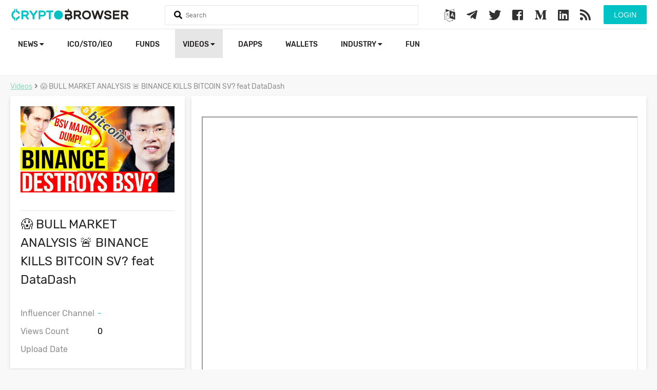

--- FILE ---
content_type: text/html; charset=utf-8
request_url: https://www.google.com/recaptcha/api2/aframe
body_size: -86
content:
<!DOCTYPE HTML><html><head><meta http-equiv="content-type" content="text/html; charset=UTF-8"></head><body><script nonce="JYflF-bDpcMprelnvW4RWQ">/** Anti-fraud and anti-abuse applications only. See google.com/recaptcha */ try{var clients={'sodar':'https://pagead2.googlesyndication.com/pagead/sodar?'};window.addEventListener("message",function(a){try{if(a.source===window.parent){var b=JSON.parse(a.data);var c=clients[b['id']];if(c){var d=document.createElement('img');d.src=c+b['params']+'&rc='+(localStorage.getItem("rc::a")?sessionStorage.getItem("rc::b"):"");window.document.body.appendChild(d);sessionStorage.setItem("rc::e",parseInt(sessionStorage.getItem("rc::e")||0)+1);localStorage.setItem("rc::h",'1769444532327');}}}catch(b){}});window.parent.postMessage("_grecaptcha_ready", "*");}catch(b){}</script></body></html>

--- FILE ---
content_type: text/css
request_url: https://cryptobrowser.io/css/app.css?v=107
body_size: 34892
content:
/*! jQuery UI - v1.12.1 - 2017-08-09
* http://jqueryui.com
* Includes: draggable.css, core.css, resizable.css, selectable.css, sortable.css, accordion.css, autocomplete.css, menu.css, button.css, controlgroup.css, checkboxradio.css, datepicker.css, dialog.css, progressbar.css, selectmenu.css, slider.css, spinner.css, tabs.css, tooltip.css
* Copyright jQuery Foundation and other contributors; Licensed MIT */.ui-draggable-handle{-ms-touch-action:none;touch-action:none}.ui-helper-hidden{display:none}.ui-helper-hidden-accessible{border:0;clip:rect(0 0 0 0);height:1px;margin:-1px;overflow:hidden;padding:0;position:absolute;width:1px}.ui-helper-reset{margin:0;padding:0;border:0;outline:0;line-height:1.3;text-decoration:none;font-size:100%;list-style:none}.ui-helper-clearfix:before,.ui-helper-clearfix:after{content:"";display:table;border-collapse:collapse}.ui-helper-clearfix:after{clear:both}.ui-helper-zfix{width:100%;height:100%;top:0;left:0;position:absolute;opacity:0;filter:alpha(opacity=0)}.ui-front{z-index:100}.ui-state-disabled{cursor:default!important;pointer-events:none}.ui-icon{display:inline-block;vertical-align:middle;margin-top:-0.25em;position:relative;text-indent:-99999px;overflow:hidden;background-repeat:no-repeat}.ui-widget-icon-block{left:50%;margin-left:-8px;display:block}.ui-widget-overlay{position:fixed;top:0;left:0;width:100%;height:100%}.ui-resizable{position:relative}.ui-resizable-handle{position:absolute;font-size:.1px;display:block;-ms-touch-action:none;touch-action:none}.ui-resizable-disabled .ui-resizable-handle,.ui-resizable-autohide .ui-resizable-handle{display:none}.ui-resizable-n{cursor:n-resize;height:7px;width:100%;top:-5px;left:0}.ui-resizable-s{cursor:s-resize;height:7px;width:100%;bottom:-5px;left:0}.ui-resizable-e{cursor:e-resize;width:7px;right:-5px;top:0;height:100%}.ui-resizable-w{cursor:w-resize;width:7px;left:-5px;top:0;height:100%}.ui-resizable-se{cursor:se-resize;width:12px;height:12px;right:1px;bottom:1px}.ui-resizable-sw{cursor:sw-resize;width:9px;height:9px;left:-5px;bottom:-5px}.ui-resizable-nw{cursor:nw-resize;width:9px;height:9px;left:-5px;top:-5px}.ui-resizable-ne{cursor:ne-resize;width:9px;height:9px;right:-5px;top:-5px}.ui-selectable{-ms-touch-action:none;touch-action:none}.ui-selectable-helper{position:absolute;z-index:100;border:1px dotted black}.ui-sortable-handle{-ms-touch-action:none;touch-action:none}.ui-accordion .ui-accordion-header{display:block;cursor:pointer;position:relative;margin:2px 0 0 0;padding:.5em .5em .5em .7em;font-size:100%}.ui-accordion .ui-accordion-content{padding:1em 2.2em;border-top:0;overflow:auto}.ui-autocomplete{position:absolute;top:0;left:0;cursor:default}.ui-menu{list-style:none;padding:0;margin:0;display:block;outline:0}.ui-menu .ui-menu{position:absolute}.ui-menu .ui-menu-item{margin:0;cursor:pointer;list-style-image:url("[data-uri]")}.ui-menu .ui-menu-item-wrapper{position:relative;padding:3px 1em 3px .4em}.ui-menu .ui-menu-divider{margin:5px 0;height:0;font-size:0;line-height:0;border-width:1px 0 0 0}.ui-menu .ui-state-focus,.ui-menu .ui-state-active{margin:-1px}.ui-menu-icons{position:relative}.ui-menu-icons .ui-menu-item-wrapper{padding-left:2em}.ui-menu .ui-icon{position:absolute;top:0;bottom:0;left:.2em;margin:auto 0}.ui-menu .ui-menu-icon{left:auto;right:0}.ui-button{padding:.4em 1em;display:inline-block;position:relative;line-height:normal;margin-right:.1em;cursor:pointer;vertical-align:middle;text-align:center;-webkit-user-select:none;-moz-user-select:none;-ms-user-select:none;user-select:none;overflow:visible}.ui-button,.ui-button:link,.ui-button:visited,.ui-button:hover,.ui-button:active{text-decoration:none}.ui-button-icon-only{width:2em;box-sizing:border-box;text-indent:-9999px;white-space:nowrap}input.ui-button.ui-button-icon-only{text-indent:0}.ui-button-icon-only .ui-icon{position:absolute;top:50%;left:50%;margin-top:-8px;margin-left:-8px}.ui-button.ui-icon-notext .ui-icon{padding:0;width:2.1em;height:2.1em;text-indent:-9999px;white-space:nowrap}input.ui-button.ui-icon-notext .ui-icon{width:auto;height:auto;text-indent:0;white-space:normal;padding:.4em 1em}input.ui-button::-moz-focus-inner,button.ui-button::-moz-focus-inner{border:0;padding:0}.ui-controlgroup{vertical-align:middle;display:inline-block}.ui-controlgroup>.ui-controlgroup-item{float:left;margin-left:0;margin-right:0}.ui-controlgroup>.ui-controlgroup-item:focus,.ui-controlgroup>.ui-controlgroup-item.ui-visual-focus{z-index:9999}.ui-controlgroup-vertical>.ui-controlgroup-item{display:block;float:none;width:100%;margin-top:0;margin-bottom:0;text-align:left}.ui-controlgroup-vertical .ui-controlgroup-item{box-sizing:border-box}.ui-controlgroup .ui-controlgroup-label{padding:.4em 1em}.ui-controlgroup .ui-controlgroup-label span{font-size:80%}.ui-controlgroup-horizontal .ui-controlgroup-label+.ui-controlgroup-item{border-left:none}.ui-controlgroup-vertical .ui-controlgroup-label+.ui-controlgroup-item{border-top:none}.ui-controlgroup-horizontal .ui-controlgroup-label.ui-widget-content{border-right:none}.ui-controlgroup-vertical .ui-controlgroup-label.ui-widget-content{border-bottom:none}.ui-controlgroup-vertical .ui-spinner-input{width:75%;width:calc(100% - 2.4em)}.ui-controlgroup-vertical .ui-spinner .ui-spinner-up{border-top-style:solid}.ui-checkboxradio-label .ui-icon-background{box-shadow:inset 1px 1px 1px #ccc;border-radius:.12em;border:none}.ui-checkboxradio-radio-label .ui-icon-background{width:16px;height:16px;border-radius:1em;overflow:visible;border:none}.ui-checkboxradio-radio-label.ui-checkboxradio-checked .ui-icon,.ui-checkboxradio-radio-label.ui-checkboxradio-checked:hover .ui-icon{background-image:none;width:8px;height:8px;border-width:4px;border-style:solid}.ui-checkboxradio-disabled{pointer-events:none}.ui-datepicker{width:17em;padding:.2em .2em 0;display:none}.ui-datepicker .ui-datepicker-header{position:relative;padding:.2em 0}.ui-datepicker .ui-datepicker-prev,.ui-datepicker .ui-datepicker-next{position:absolute;top:2px;width:1.8em;height:1.8em}.ui-datepicker .ui-datepicker-prev-hover,.ui-datepicker .ui-datepicker-next-hover{top:1px}.ui-datepicker .ui-datepicker-prev{left:2px}.ui-datepicker .ui-datepicker-next{right:2px}.ui-datepicker .ui-datepicker-prev-hover{left:1px}.ui-datepicker .ui-datepicker-next-hover{right:1px}.ui-datepicker .ui-datepicker-prev span,.ui-datepicker .ui-datepicker-next span{display:block;position:absolute;left:50%;margin-left:-8px;top:50%;margin-top:-8px}.ui-datepicker .ui-datepicker-title{margin:0 2.3em;line-height:1.8em;text-align:center}.ui-datepicker .ui-datepicker-title select{font-size:1em;margin:1px 0}.ui-datepicker select.ui-datepicker-month,.ui-datepicker select.ui-datepicker-year{width:45%}.ui-datepicker table{width:100%;font-size:.9em;border-collapse:collapse;margin:0 0 .4em}.ui-datepicker th{padding:.7em .3em;text-align:center;font-weight:bold;border:0}.ui-datepicker td{border:0;padding:1px}.ui-datepicker td span,.ui-datepicker td a{display:block;padding:.2em;text-align:right;text-decoration:none}.ui-datepicker .ui-datepicker-buttonpane{background-image:none;margin:.7em 0 0 0;padding:0 .2em;border-left:0;border-right:0;border-bottom:0}.ui-datepicker .ui-datepicker-buttonpane button{float:right;margin:.5em .2em .4em;cursor:pointer;padding:.2em .6em .3em .6em;width:auto;overflow:visible}.ui-datepicker .ui-datepicker-buttonpane button.ui-datepicker-current{float:left}.ui-datepicker.ui-datepicker-multi{width:auto}.ui-datepicker-multi .ui-datepicker-group{float:left}.ui-datepicker-multi .ui-datepicker-group table{width:95%;margin:0 auto .4em}.ui-datepicker-multi-2 .ui-datepicker-group{width:50%}.ui-datepicker-multi-3 .ui-datepicker-group{width:33.3%}.ui-datepicker-multi-4 .ui-datepicker-group{width:25%}.ui-datepicker-multi .ui-datepicker-group-last .ui-datepicker-header,.ui-datepicker-multi .ui-datepicker-group-middle .ui-datepicker-header{border-left-width:0}.ui-datepicker-multi .ui-datepicker-buttonpane{clear:left}.ui-datepicker-row-break{clear:both;width:100%;font-size:0}.ui-datepicker-rtl{direction:rtl}.ui-datepicker-rtl .ui-datepicker-prev{right:2px;left:auto}.ui-datepicker-rtl .ui-datepicker-next{left:2px;right:auto}.ui-datepicker-rtl .ui-datepicker-prev:hover{right:1px;left:auto}.ui-datepicker-rtl .ui-datepicker-next:hover{left:1px;right:auto}.ui-datepicker-rtl .ui-datepicker-buttonpane{clear:right}.ui-datepicker-rtl .ui-datepicker-buttonpane button{float:left}.ui-datepicker-rtl .ui-datepicker-buttonpane button.ui-datepicker-current,.ui-datepicker-rtl .ui-datepicker-group{float:right}.ui-datepicker-rtl .ui-datepicker-group-last .ui-datepicker-header,.ui-datepicker-rtl .ui-datepicker-group-middle .ui-datepicker-header{border-right-width:0;border-left-width:1px}.ui-datepicker .ui-icon{display:block;text-indent:-99999px;overflow:hidden;background-repeat:no-repeat;left:.5em;top:.3em}.ui-dialog{position:absolute;top:0;left:0;padding:.2em;outline:0}.ui-dialog .ui-dialog-titlebar{padding:.4em 1em;position:relative}.ui-dialog .ui-dialog-title{float:left;margin:.1em 0;white-space:nowrap;width:90%;overflow:hidden;text-overflow:ellipsis}.ui-dialog .ui-dialog-titlebar-close{position:absolute;right:.3em;top:50%;width:20px;margin:-10px 0 0 0;padding:1px;height:20px}.ui-dialog .ui-dialog-content{position:relative;border:0;padding:.5em 1em;background:none;overflow:auto}.ui-dialog .ui-dialog-buttonpane{text-align:left;border-width:1px 0 0 0;background-image:none;margin-top:.5em;padding:.3em 1em .5em .4em}.ui-dialog .ui-dialog-buttonpane .ui-dialog-buttonset{float:right}.ui-dialog .ui-dialog-buttonpane button{margin:.5em .4em .5em 0;cursor:pointer}.ui-dialog .ui-resizable-n{height:2px;top:0}.ui-dialog .ui-resizable-e{width:2px;right:0}.ui-dialog .ui-resizable-s{height:2px;bottom:0}.ui-dialog .ui-resizable-w{width:2px;left:0}.ui-dialog .ui-resizable-se,.ui-dialog .ui-resizable-sw,.ui-dialog .ui-resizable-ne,.ui-dialog .ui-resizable-nw{width:7px;height:7px}.ui-dialog .ui-resizable-se{right:0;bottom:0}.ui-dialog .ui-resizable-sw{left:0;bottom:0}.ui-dialog .ui-resizable-ne{right:0;top:0}.ui-dialog .ui-resizable-nw{left:0;top:0}.ui-draggable .ui-dialog-titlebar{cursor:move}.ui-progressbar{height:2em;text-align:left;overflow:hidden}.ui-progressbar .ui-progressbar-value{margin:-1px;height:100%}.ui-progressbar .ui-progressbar-overlay{background:url("[data-uri]");height:100%;filter:alpha(opacity=25);opacity:.25}.ui-progressbar-indeterminate .ui-progressbar-value{background-image:none}.ui-selectmenu-menu{padding:0;margin:0;position:absolute;top:0;left:0;display:none}.ui-selectmenu-menu .ui-menu{overflow:auto;overflow-x:hidden;padding-bottom:1px}.ui-selectmenu-menu .ui-menu .ui-selectmenu-optgroup{font-size:1em;font-weight:bold;line-height:1.5;padding:2px .4em;margin:.5em 0 0 0;height:auto;border:0}.ui-selectmenu-open{display:block}.ui-selectmenu-text{display:block;margin-right:20px;overflow:hidden;text-overflow:ellipsis}.ui-selectmenu-button.ui-button{text-align:left;white-space:nowrap;width:14em}.ui-selectmenu-icon.ui-icon{float:right;margin-top:0}.ui-slider{position:relative;text-align:left}.ui-slider .ui-slider-handle{position:absolute;z-index:2;width:1.2em;height:1.2em;cursor:default;-ms-touch-action:none;touch-action:none}.ui-slider .ui-slider-range{position:absolute;z-index:1;font-size:.7em;display:block;border:0;background-position:0 0}.ui-slider.ui-state-disabled .ui-slider-handle,.ui-slider.ui-state-disabled .ui-slider-range{filter:inherit}.ui-slider-horizontal{height:.8em}.ui-slider-horizontal .ui-slider-handle{top:-0.3em;margin-left:-0.6em}.ui-slider-horizontal .ui-slider-range{top:0;height:100%}.ui-slider-horizontal .ui-slider-range-min{left:0}.ui-slider-horizontal .ui-slider-range-max{right:0}.ui-slider-vertical{width:.8em;height:100px}.ui-slider-vertical .ui-slider-handle{left:-0.3em;margin-left:0;margin-bottom:-0.6em}.ui-slider-vertical .ui-slider-range{left:0;width:100%}.ui-slider-vertical .ui-slider-range-min{bottom:0}.ui-slider-vertical .ui-slider-range-max{top:0}.ui-spinner{position:relative;display:inline-block;overflow:hidden;padding:0;vertical-align:middle}.ui-spinner-input{border:none;background:none;color:inherit;padding:.222em 0;margin:.2em 0;vertical-align:middle;margin-left:.4em;margin-right:2em}.ui-spinner-button{width:1.6em;height:50%;font-size:.5em;padding:0;margin:0;text-align:center;position:absolute;cursor:default;display:block;overflow:hidden;right:0}.ui-spinner a.ui-spinner-button{border-top-style:none;border-bottom-style:none;border-right-style:none}.ui-spinner-up{top:0}.ui-spinner-down{bottom:0}.ui-tabs{position:relative;padding:.2em}.ui-tabs .ui-tabs-nav{margin:0;padding:.2em .2em 0}.ui-tabs .ui-tabs-nav li{list-style:none;float:left;position:relative;top:0;margin:1px .2em 0 0;border-bottom-width:0;padding:0;white-space:nowrap}.ui-tabs .ui-tabs-nav .ui-tabs-anchor{float:left;padding:.5em 1em;text-decoration:none}.ui-tabs .ui-tabs-nav li.ui-tabs-active{margin-bottom:-1px;padding-bottom:1px}.ui-tabs .ui-tabs-nav li.ui-tabs-active .ui-tabs-anchor,.ui-tabs .ui-tabs-nav li.ui-state-disabled .ui-tabs-anchor,.ui-tabs .ui-tabs-nav li.ui-tabs-loading .ui-tabs-anchor{cursor:text}.ui-tabs-collapsible .ui-tabs-nav li.ui-tabs-active .ui-tabs-anchor{cursor:pointer}.ui-tabs .ui-tabs-panel{display:block;border-width:0;padding:1em 1.4em;background:none}.ui-tooltip{padding:8px;position:absolute;z-index:9999;max-width:300px}body .ui-tooltip{border-width:2px}/*! jQuery UI - v1.12.1 - 2018-06-25
* http://jqueryui.com
* Copyright jQuery Foundation and other contributors; Licensed MIT */.ui-widget{font-family:Arial,Helvetica,sans-serif;font-size:1em}.ui-widget .ui-widget{font-size:1em}.ui-widget input,.ui-widget select,.ui-widget textarea,.ui-widget button{font-family:Arial,Helvetica,sans-serif;font-size:1em}.ui-widget.ui-widget-content{border:1px solid #c5c5c5}.ui-widget-content{border:1px solid #ddd;background:#fff;color:#333}.ui-widget-content a{color:#333}.ui-widget-header{border:1px solid #ddd;background:#e9e9e9;color:#333;font-weight:bold}.ui-widget-header a{color:#333}.ui-state-default,.ui-widget-content .ui-state-default,.ui-widget-header .ui-state-default,.ui-button,html .ui-button.ui-state-disabled:hover,html .ui-button.ui-state-disabled:active{border:1px solid #c5c5c5;background:#f6f6f6;font-weight:normal;color:#454545}.ui-state-default a,.ui-state-default a:link,.ui-state-default a:visited,a.ui-button,a:link.ui-button,a:visited.ui-button,.ui-button{color:#454545;text-decoration:none}.ui-state-hover,.ui-widget-content .ui-state-hover,.ui-widget-header .ui-state-hover,.ui-state-focus,.ui-widget-content .ui-state-focus,.ui-widget-header .ui-state-focus,.ui-button:hover,.ui-button:focus{border:1px solid #ccc;background:#ededed;font-weight:normal;color:#2b2b2b}.ui-state-hover a,.ui-state-hover a:hover,.ui-state-hover a:link,.ui-state-hover a:visited,.ui-state-focus a,.ui-state-focus a:hover,.ui-state-focus a:link,.ui-state-focus a:visited,a.ui-button:hover,a.ui-button:focus{color:#2b2b2b;text-decoration:none}.ui-visual-focus{box-shadow:0 0 3px 1px #5e9ed6}.ui-state-active,.ui-widget-content .ui-state-active,.ui-widget-header .ui-state-active,a.ui-button:active,.ui-button:active,.ui-button.ui-state-active:hover{border:1px solid #003eff;background:#007fff;font-weight:normal;color:#fff}.ui-icon-background,.ui-state-active .ui-icon-background{border:#003eff;background-color:#fff}.ui-state-active a,.ui-state-active a:link,.ui-state-active a:visited{color:#fff;text-decoration:none}.ui-state-highlight,.ui-widget-content .ui-state-highlight,.ui-widget-header .ui-state-highlight{border:1px solid #dad55e;background:#fffa90;color:#777620}.ui-state-checked{border:1px solid #dad55e;background:#fffa90}.ui-state-highlight a,.ui-widget-content .ui-state-highlight a,.ui-widget-header .ui-state-highlight a{color:#777620}.ui-state-error,.ui-widget-content .ui-state-error,.ui-widget-header .ui-state-error{border:1px solid #f1a899;background:#fddfdf;color:#5f3f3f}.ui-state-error a,.ui-widget-content .ui-state-error a,.ui-widget-header .ui-state-error a{color:#5f3f3f}.ui-state-error-text,.ui-widget-content .ui-state-error-text,.ui-widget-header .ui-state-error-text{color:#5f3f3f}.ui-priority-primary,.ui-widget-content .ui-priority-primary,.ui-widget-header .ui-priority-primary{font-weight:bold}.ui-priority-secondary,.ui-widget-content .ui-priority-secondary,.ui-widget-header .ui-priority-secondary{opacity:.7;filter:alpha(opacity=70);font-weight:normal}.ui-state-disabled,.ui-widget-content .ui-state-disabled,.ui-widget-header .ui-state-disabled{opacity:.35;filter:alpha(opacity=35);background-image:none}.ui-state-disabled .ui-icon{filter:alpha(opacity=35)}.ui-icon{width:16px;height:16px}.ui-icon,.ui-widget-content .ui-icon{background-image:url("images/ui-icons_444444_256x240.png")}.ui-widget-header .ui-icon{background-image:url("images/ui-icons_444444_256x240.png")}.ui-state-hover .ui-icon,.ui-state-focus .ui-icon,.ui-button:hover .ui-icon,.ui-button:focus .ui-icon{background-image:url("images/ui-icons_555555_256x240.png")}.ui-state-active .ui-icon,.ui-button:active .ui-icon{background-image:url("images/ui-icons_ffffff_256x240.png")}.ui-state-highlight .ui-icon,.ui-button .ui-state-highlight.ui-icon{background-image:url("images/ui-icons_777620_256x240.png")}.ui-state-error .ui-icon,.ui-state-error-text .ui-icon{background-image:url("images/ui-icons_cc0000_256x240.png")}.ui-button .ui-icon{background-image:url("images/ui-icons_777777_256x240.png")}.ui-icon-blank{background-position:16px 16px}.ui-icon-caret-1-n{background-position:0 0}.ui-icon-caret-1-ne{background-position:-16px 0}.ui-icon-caret-1-e{background-position:-32px 0}.ui-icon-caret-1-se{background-position:-48px 0}.ui-icon-caret-1-s{background-position:-65px 0}.ui-icon-caret-1-sw{background-position:-80px 0}.ui-icon-caret-1-w{background-position:-96px 0}.ui-icon-caret-1-nw{background-position:-112px 0}.ui-icon-caret-2-n-s{background-position:-128px 0}.ui-icon-caret-2-e-w{background-position:-144px 0}.ui-icon-triangle-1-n{background-position:0 -16px}.ui-icon-triangle-1-ne{background-position:-16px -16px}.ui-icon-triangle-1-e{background-position:-32px -16px}.ui-icon-triangle-1-se{background-position:-48px -16px}.ui-icon-triangle-1-s{background-position:-65px -16px}.ui-icon-triangle-1-sw{background-position:-80px -16px}.ui-icon-triangle-1-w{background-position:-96px -16px}.ui-icon-triangle-1-nw{background-position:-112px -16px}.ui-icon-triangle-2-n-s{background-position:-128px -16px}.ui-icon-triangle-2-e-w{background-position:-144px -16px}.ui-icon-arrow-1-n{background-position:0 -32px}.ui-icon-arrow-1-ne{background-position:-16px -32px}.ui-icon-arrow-1-e{background-position:-32px -32px}.ui-icon-arrow-1-se{background-position:-48px -32px}.ui-icon-arrow-1-s{background-position:-65px -32px}.ui-icon-arrow-1-sw{background-position:-80px -32px}.ui-icon-arrow-1-w{background-position:-96px -32px}.ui-icon-arrow-1-nw{background-position:-112px -32px}.ui-icon-arrow-2-n-s{background-position:-128px -32px}.ui-icon-arrow-2-ne-sw{background-position:-144px -32px}.ui-icon-arrow-2-e-w{background-position:-160px -32px}.ui-icon-arrow-2-se-nw{background-position:-176px -32px}.ui-icon-arrowstop-1-n{background-position:-192px -32px}.ui-icon-arrowstop-1-e{background-position:-208px -32px}.ui-icon-arrowstop-1-s{background-position:-224px -32px}.ui-icon-arrowstop-1-w{background-position:-240px -32px}.ui-icon-arrowthick-1-n{background-position:1px -48px}.ui-icon-arrowthick-1-ne{background-position:-16px -48px}.ui-icon-arrowthick-1-e{background-position:-32px -48px}.ui-icon-arrowthick-1-se{background-position:-48px -48px}.ui-icon-arrowthick-1-s{background-position:-64px -48px}.ui-icon-arrowthick-1-sw{background-position:-80px -48px}.ui-icon-arrowthick-1-w{background-position:-96px -48px}.ui-icon-arrowthick-1-nw{background-position:-112px -48px}.ui-icon-arrowthick-2-n-s{background-position:-128px -48px}.ui-icon-arrowthick-2-ne-sw{background-position:-144px -48px}.ui-icon-arrowthick-2-e-w{background-position:-160px -48px}.ui-icon-arrowthick-2-se-nw{background-position:-176px -48px}.ui-icon-arrowthickstop-1-n{background-position:-192px -48px}.ui-icon-arrowthickstop-1-e{background-position:-208px -48px}.ui-icon-arrowthickstop-1-s{background-position:-224px -48px}.ui-icon-arrowthickstop-1-w{background-position:-240px -48px}.ui-icon-arrowreturnthick-1-w{background-position:0 -64px}.ui-icon-arrowreturnthick-1-n{background-position:-16px -64px}.ui-icon-arrowreturnthick-1-e{background-position:-32px -64px}.ui-icon-arrowreturnthick-1-s{background-position:-48px -64px}.ui-icon-arrowreturn-1-w{background-position:-64px -64px}.ui-icon-arrowreturn-1-n{background-position:-80px -64px}.ui-icon-arrowreturn-1-e{background-position:-96px -64px}.ui-icon-arrowreturn-1-s{background-position:-112px -64px}.ui-icon-arrowrefresh-1-w{background-position:-128px -64px}.ui-icon-arrowrefresh-1-n{background-position:-144px -64px}.ui-icon-arrowrefresh-1-e{background-position:-160px -64px}.ui-icon-arrowrefresh-1-s{background-position:-176px -64px}.ui-icon-arrow-4{background-position:0 -80px}.ui-icon-arrow-4-diag{background-position:-16px -80px}.ui-icon-extlink{background-position:-32px -80px}.ui-icon-newwin{background-position:-48px -80px}.ui-icon-refresh{background-position:-64px -80px}.ui-icon-shuffle{background-position:-80px -80px}.ui-icon-transfer-e-w{background-position:-96px -80px}.ui-icon-transferthick-e-w{background-position:-112px -80px}.ui-icon-folder-collapsed{background-position:0 -96px}.ui-icon-folder-open{background-position:-16px -96px}.ui-icon-document{background-position:-32px -96px}.ui-icon-document-b{background-position:-48px -96px}.ui-icon-note{background-position:-64px -96px}.ui-icon-mail-closed{background-position:-80px -96px}.ui-icon-mail-open{background-position:-96px -96px}.ui-icon-suitcase{background-position:-112px -96px}.ui-icon-comment{background-position:-128px -96px}.ui-icon-person{background-position:-144px -96px}.ui-icon-print{background-position:-160px -96px}.ui-icon-trash{background-position:-176px -96px}.ui-icon-locked{background-position:-192px -96px}.ui-icon-unlocked{background-position:-208px -96px}.ui-icon-bookmark{background-position:-224px -96px}.ui-icon-tag{background-position:-240px -96px}.ui-icon-home{background-position:0 -112px}.ui-icon-flag{background-position:-16px -112px}.ui-icon-calendar{background-position:-32px -112px}.ui-icon-cart{background-position:-48px -112px}.ui-icon-pencil{background-position:-64px -112px}.ui-icon-clock{background-position:-80px -112px}.ui-icon-disk{background-position:-96px -112px}.ui-icon-calculator{background-position:-112px -112px}.ui-icon-zoomin{background-position:-128px -112px}.ui-icon-zoomout{background-position:-144px -112px}.ui-icon-search{background-position:-160px -112px}.ui-icon-wrench{background-position:-176px -112px}.ui-icon-gear{background-position:-192px -112px}.ui-icon-heart{background-position:-208px -112px}.ui-icon-star{background-position:-224px -112px}.ui-icon-link{background-position:-240px -112px}.ui-icon-cancel{background-position:0 -128px}.ui-icon-plus{background-position:-16px -128px}.ui-icon-plusthick{background-position:-32px -128px}.ui-icon-minus{background-position:-48px -128px}.ui-icon-minusthick{background-position:-64px -128px}.ui-icon-close{background-position:-80px -128px}.ui-icon-closethick{background-position:-96px -128px}.ui-icon-key{background-position:-112px -128px}.ui-icon-lightbulb{background-position:-128px -128px}.ui-icon-scissors{background-position:-144px -128px}.ui-icon-clipboard{background-position:-160px -128px}.ui-icon-copy{background-position:-176px -128px}.ui-icon-contact{background-position:-192px -128px}.ui-icon-image{background-position:-208px -128px}.ui-icon-video{background-position:-224px -128px}.ui-icon-script{background-position:-240px -128px}.ui-icon-alert{background-position:0 -144px}.ui-icon-info{background-position:-16px -144px}.ui-icon-notice{background-position:-32px -144px}.ui-icon-help{background-position:-48px -144px}.ui-icon-check{background-position:-64px -144px}.ui-icon-bullet{background-position:-80px -144px}.ui-icon-radio-on{background-position:-96px -144px}.ui-icon-radio-off{background-position:-112px -144px}.ui-icon-pin-w{background-position:-128px -144px}.ui-icon-pin-s{background-position:-144px -144px}.ui-icon-play{background-position:0 -160px}.ui-icon-pause{background-position:-16px -160px}.ui-icon-seek-next{background-position:-32px -160px}.ui-icon-seek-prev{background-position:-48px -160px}.ui-icon-seek-end{background-position:-64px -160px}.ui-icon-seek-start{background-position:-80px -160px}.ui-icon-seek-first{background-position:-80px -160px}.ui-icon-stop{background-position:-96px -160px}.ui-icon-eject{background-position:-112px -160px}.ui-icon-volume-off{background-position:-128px -160px}.ui-icon-volume-on{background-position:-144px -160px}.ui-icon-power{background-position:0 -176px}.ui-icon-signal-diag{background-position:-16px -176px}.ui-icon-signal{background-position:-32px -176px}.ui-icon-battery-0{background-position:-48px -176px}.ui-icon-battery-1{background-position:-64px -176px}.ui-icon-battery-2{background-position:-80px -176px}.ui-icon-battery-3{background-position:-96px -176px}.ui-icon-circle-plus{background-position:0 -192px}.ui-icon-circle-minus{background-position:-16px -192px}.ui-icon-circle-close{background-position:-32px -192px}.ui-icon-circle-triangle-e{background-position:-48px -192px}.ui-icon-circle-triangle-s{background-position:-64px -192px}.ui-icon-circle-triangle-w{background-position:-80px -192px}.ui-icon-circle-triangle-n{background-position:-96px -192px}.ui-icon-circle-arrow-e{background-position:-112px -192px}.ui-icon-circle-arrow-s{background-position:-128px -192px}.ui-icon-circle-arrow-w{background-position:-144px -192px}.ui-icon-circle-arrow-n{background-position:-160px -192px}.ui-icon-circle-zoomin{background-position:-176px -192px}.ui-icon-circle-zoomout{background-position:-192px -192px}.ui-icon-circle-check{background-position:-208px -192px}.ui-icon-circlesmall-plus{background-position:0 -208px}.ui-icon-circlesmall-minus{background-position:-16px -208px}.ui-icon-circlesmall-close{background-position:-32px -208px}.ui-icon-squaresmall-plus{background-position:-48px -208px}.ui-icon-squaresmall-minus{background-position:-64px -208px}.ui-icon-squaresmall-close{background-position:-80px -208px}.ui-icon-grip-dotted-vertical{background-position:0 -224px}.ui-icon-grip-dotted-horizontal{background-position:-16px -224px}.ui-icon-grip-solid-vertical{background-position:-32px -224px}.ui-icon-grip-solid-horizontal{background-position:-48px -224px}.ui-icon-gripsmall-diagonal-se{background-position:-64px -224px}.ui-icon-grip-diagonal-se{background-position:-80px -224px}.ui-corner-all,.ui-corner-top,.ui-corner-left,.ui-corner-tl{border-top-left-radius:3px}.ui-corner-all,.ui-corner-top,.ui-corner-right,.ui-corner-tr{border-top-right-radius:3px}.ui-corner-all,.ui-corner-bottom,.ui-corner-left,.ui-corner-bl{border-bottom-left-radius:3px}.ui-corner-all,.ui-corner-bottom,.ui-corner-right,.ui-corner-br{border-bottom-right-radius:3px}.ui-widget-overlay{background:#aaa;opacity:.3;filter:alpha(opacity=30)}.ui-widget-shadow{-webkit-box-shadow:0 0 5px #666;box-shadow:0 0 5px #666}.owl-carousel,.owl-carousel .owl-item{-webkit-tap-highlight-color:transparent;position:relative}.owl-carousel{display:none;width:100%;z-index:1}.owl-carousel .owl-stage{position:relative;-ms-touch-action:pan-Y;touch-action:manipulation;-moz-backface-visibility:hidden}.owl-carousel .owl-stage:after{content:".";display:block;clear:both;visibility:hidden;line-height:0;height:0}.owl-carousel .owl-stage-outer{position:relative;overflow:hidden;-webkit-transform:translate3d(0, 0, 0)}.owl-carousel .owl-item,.owl-carousel .owl-wrapper{-webkit-backface-visibility:hidden;-moz-backface-visibility:hidden;-ms-backface-visibility:hidden;-webkit-transform:translate3d(0, 0, 0);-moz-transform:translate3d(0, 0, 0);-ms-transform:translate3d(0, 0, 0)}.owl-carousel .owl-item{min-height:1px;float:left;-webkit-backface-visibility:hidden;-webkit-touch-callout:none}.owl-carousel .owl-item img{display:block;width:100%}.owl-carousel .owl-dots.disabled,.owl-carousel .owl-nav.disabled{display:none}.no-js .owl-carousel,.owl-carousel.owl-loaded{display:block}.owl-carousel .owl-dot,.owl-carousel .owl-nav .owl-next,.owl-carousel .owl-nav .owl-prev{cursor:pointer;-webkit-user-select:none;-khtml-user-select:none;-moz-user-select:none;-ms-user-select:none;user-select:none}.owl-carousel .owl-nav button.owl-next,.owl-carousel .owl-nav button.owl-prev,.owl-carousel button.owl-dot{background:0 0;color:inherit;border:none;padding:0!important;font:inherit}.owl-carousel.owl-loading{opacity:0;display:block}.owl-carousel.owl-hidden{opacity:0}.owl-carousel.owl-refresh .owl-item{visibility:hidden}.owl-carousel.owl-drag .owl-item{-ms-touch-action:pan-y;touch-action:pan-y;-webkit-user-select:none;-moz-user-select:none;-ms-user-select:none;user-select:none}.owl-carousel.owl-grab{cursor:move;cursor:grab}.owl-carousel.owl-rtl{direction:rtl}.owl-carousel.owl-rtl .owl-item{float:right}.owl-carousel .animated{animation-duration:1s;animation-fill-mode:both}.owl-carousel .owl-animated-in{z-index:0}.owl-carousel .owl-animated-out{z-index:1}.owl-carousel .fadeOut{animation-name:fadeOut}@keyframes fadeOut{0%{opacity:1}100%{opacity:0}}.owl-height{transition:height .5s ease-in-out}.owl-carousel .owl-item .owl-lazy{opacity:0;transition:opacity .4s ease}.owl-carousel .owl-item .owl-lazy:not([src]),.owl-carousel .owl-item .owl-lazy[src^=""]{max-height:0}.owl-carousel .owl-item img.owl-lazy{transform-style:preserve-3d}.owl-carousel .owl-video-wrapper{position:relative;height:100%;background:#000}.owl-carousel .owl-video-play-icon{position:absolute;height:80px;width:80px;left:50%;top:50%;margin-left:-40px;margin-top:-40px;background:url(owl.video.play.png) no-repeat;cursor:pointer;z-index:1;-webkit-backface-visibility:hidden;transition:transform .1s ease}.owl-carousel .owl-video-play-icon:hover{-ms-transform:scale(1.3, 1.3);transform:scale(1.3, 1.3)}.owl-carousel .owl-video-playing .owl-video-play-icon,.owl-carousel .owl-video-playing .owl-video-tn{display:none}.owl-carousel .owl-video-tn{opacity:0;height:100%;background-position:center center;background-repeat:no-repeat;background-size:contain;transition:opacity .4s ease}.owl-carousel .owl-video-frame{position:relative;z-index:1;height:100%;width:100%}.owl-theme .owl-dots,.owl-theme .owl-nav{text-align:center;-webkit-tap-highlight-color:transparent}.owl-theme .owl-nav{margin-top:10px}.owl-theme .owl-nav [class*=owl-]{color:#FFF;font-size:14px;margin:5px;padding:4px 7px;background:#D6D6D6;display:inline-block;cursor:pointer;border-radius:3px}.owl-theme .owl-nav [class*=owl-]:hover{background:#869791;color:#FFF;text-decoration:none}.owl-theme .owl-nav .disabled{opacity:.5;cursor:default}.owl-theme .owl-nav.disabled+.owl-dots{margin-top:10px}.owl-theme .owl-dots .owl-dot{display:inline-block;zoom:1}.owl-theme .owl-dots .owl-dot span{width:10px;height:10px;margin:5px 7px;background:#D6D6D6;display:block;-webkit-backface-visibility:visible;transition:opacity .2s ease;border-radius:30px}.owl-theme .owl-dots .owl-dot.active span,.owl-theme .owl-dots .owl-dot:hover span{background:#869791}body{background:#f8f8f8;margin:0;padding:0;font-family:'Rubik',sans-serif;overflow-x:hidden;width:100%;height:auto;padding-top:148px;top:auto !important}button::-moz-focus-inner{border:0}.main{width:1240px;margin:0 auto}.flexslider{margin:0;display:none;height:230px}@media only screen and (max-width:767px){.flexslider{display:block}}.custom-navigation{width:100%;text-align:center;display:flex;align-items:center;justify-content:center;margin-top:-10px;position:absolute;top:50%;margin-top:-20px}.custom-navigation a{text-decoration:none;position:absolute}.custom-navigation a.flex-prev{left:0}.custom-navigation a.flex-next{right:0}.custom-navigation i{display:block;padding:10px 20px;color:#fff;cursor:pointer;font-size:27px}@media only screen and (min-width:768px){.custom-navigation{display:none}}.view-all-news{display:none !important}@media only screen and (max-width:767px){.view-all-news{display:block !important}}.tabs{margin:0;padding:0;list-style:none;width:100%}.tabs li{float:left;width:50%;max-width:220px;box-shadow:inset 0 -1px 0 0 #e6e6e6}.tabs li a{width:100%;display:inline-block;text-align:center;padding-top:15px;padding-bottom:15px;font-size:15px;font-weight:500;text-transform:uppercase;color:#8c8c8c;text-decoration:none;-webkit-transition:all .2s ease-in-out;-moz-transition:all .2s ease-in-out;-ms-transition:all .2s ease-in-out;-o-transition:all .2s ease-in-out}.tabs li a:hover{color:#000;box-shadow:inset 0 -2px 0 0 #01c3c5;-webkit-transition:all .2s ease-in-out;-moz-transition:all .2s ease-in-out;-ms-transition:all .2s ease-in-out;-o-transition:all .2s ease-in-out}.tabs .active a{color:#000;box-shadow:inset 0 -2px 0 0 #01c3c5;-webkit-transition:all .2s ease-in-out;-moz-transition:all .2s ease-in-out;-ms-transition:all .2s ease-in-out;-o-transition:all .2s ease-in-out}.goog-te-banner-frame.skiptranslate{display:none !important}header{position:fixed;top:0;left:0;width:100%;z-index:9999;height:148px;background-color:#ffffff;box-shadow:inset 0 -1px 0 0 #e6e6e6}header .headerTop{padding-top:10px;box-shadow:0 1px 0 0 #e6e6e6;height:46px}header .headerTop .logo{float:left}header .headerTop .logo img{width:231px}header .headerTop form{float:left;margin-left:70px;margin-right:20px}header .headerTop form input{width:447px;height:27px;border-radius:2px;background-color:#ffffff;border:solid 1px #e6e6e6;padding:5px 5px 5px 40px;font-size:12px;color:#242121;font-family:'Rubik',sans-serif;outline:none}header .headerTop form i{position:absolute;margin-left:18px;margin-top:11px;font-size:16px}header .headerTop form .closeSearch{display:none}header .headerTop #google_translate_element{display:inline-block;max-width:160px}@media only screen and (max-width:768px){header .headerTop #google_translate_element{display:none}}header .headerTop .goog-te-combo{margin-top:3%;max-width:150px}header .headerTop .goog-te-gadget{color:transparent}header .headerTop .goog-te-gadget .goog-te-gadget:first-child>*{color:black}header .headerTop .goog-te-gadget span{display:none}header .headerTop .social{margin-top:0px;display:block;float:right}header .headerTop .social a{color:#000;text-decoration:none;font-size:10px;-webkit-opacity:.8;-moz-opacity:.8;opacity:.8;-webkit-transition:all .2s ease-in-out;-moz-transition:all .2s ease-in-out;-ms-transition:all .2s ease-in-out;-o-transition:all .2s ease-in-out}header .headerTop .social a:hover{-webkit-transition:all .2s ease-in-out;-moz-transition:all .2s ease-in-out;-ms-transition:all .2s ease-in-out;-o-transition:all .2s ease-in-out;-webkit-opacity:1;-moz-opacity:1;opacity:1;color:#01c3c5}header .headerTop .social a i{font-size:24px;margin:7px 10px}@media only screen and (max-width:768px){header .headerTop .social{display:none}}header .headerBottom .user-mobile-buttons{padding:0;display:none}header .headerBottom .user-mobile-buttons button{width:100%;padding:15px}@media only screen and (max-width:500px){header .headerBottom .user-mobile-buttons{display:block}}header .headerBottom .sub-sub-menu-elements-hidden{display:none}header .headerBottom .main-sub-sub-menu{cursor:pointer}@media only screen and (min-width:768px){header .headerBottom .sub-sub-menu-elements a{padding:22px 0 18px 36px}}@media only screen and (max-width:768px){header .headerBottom .sub-sub-menu-elements a{padding-left:18%;padding-right:20%}}header .headerBottom ul{list-style:none;margin:0;padding:0}header .headerBottom ul li{position:relative;display:inline-block;margin-right:11px}header .headerBottom ul li a{display:inline-block;padding:22px 15px 18px 15px;font-size:14px;font-weight:500;color:#242121;text-decoration:none;text-transform:uppercase}header .headerBottom ul li a:hover{background:#e6e6e6}header .headerBottom ul li.special{background:#01c3c5}header .headerBottom ul li.special a{color:#fff !important}header .headerBottom ul li.special a:hover{background:#018e8f !important}header .headerBottom ul li.special:hover{background:#018e8f !important}header .headerBottom ul li ul{top:100%;left:0;position:absolute;display:none;background:#FFF;z-index:9999}header .headerBottom ul li ul li{min-width:180px;display:inherit;margin-right:0}header .headerBottom ul li ul li a{width:80%;padding-left:10%;padding-right:10%}@media only screen and (min-width:768px){header .headerBottom ul li:hover{background:#e6e6e6}header .headerBottom ul li:hover ul{display:inherit !important}}header .headerBottom ul .active{background:#e6e6e6}header .headerBottom .currency-dropdown{margin-top:20px;margin-right:10px}.adMobile,.adDesktop{padding-bottom:0 !important}.adDesktop{min-height:190px}.adMobile{min-height:140px}@media only screen and (min-width:768px){.adMobile{display:none}}@media only screen and (max-width:767px){.adDesktop{display:none}}.cookieconsent-wrap{display:none;position:fixed;width:100%;padding:50px;color:#fff;background:rgba(0,0,0,0.6) none repeat scroll 0% 0%;bottom:0px;left:0px;box-shadow:rgba(0,0,0,0.18) 0 0 33px 0;z-index:100;box-sizing:border-box}@media only screen and (max-width:767.3px){.cookieconsent-wrap{padding:25px}}@media only screen and (max-width:380px){.cookieconsent-wrap{padding:15px}}.cookieconsent-wrap h3,.cookieconsent-wrap p{color:#fff}.cookieconsent-wrap .pull-left{display:block;float:left}.cookieconsent-wrap .pull-right{float:right}.cookieconsent-wrap .btn-style{display:inline-block}.filters-bar .search{width:40%}.filters-bar .fa-search{cursor:pointer}@media only screen and (max-width:767px){.filters-bar .search{width:280px}}.videos-wrap{margin-top:20px}.videos-wrap>.row{margin:0 -15px;display:-webkit-box;display:-ms-flexbox;display:flex;-ms-flex-wrap:wrap;flex-wrap:wrap;-webkit-box-pack:center;-ms-flex-pack:center;justify-content:left}@media only screen and (max-width:580px){.videos-wrap>.row{justify-content:center}}.videos-wrap>.row>div{-webkit-box-flex:0;-ms-flex:none;flex:none;display:-webkit-box;display:-ms-flexbox;display:flex;-webkit-box-orient:vertical;-webkit-box-direction:normal;-ms-flex-direction:column;flex-direction:column;width:25%}@media only screen and (max-width:767px){.videos-wrap>.row>div{width:50%}}@media only screen and (max-width:580px){.videos-wrap>.row>div{width:282px}}.videos-wrap>.row>div>div,.videos-wrap>.row>div>div>div{height:100%}.videos-wrap .video-box{cursor:pointer;-webkit-transition:.3s ease;transition:.3s ease;position:relative}.videos-wrap .video-box a{text-decoration:none;color:#242121}.videos-wrap .video-box .video-title{color:#242121;-webkit-transition:.3s ease;transition:.3s ease}.videos-wrap .video-box .video-description{color:#242121;font-size:12px;-webkit-transition:.3s ease;transition:.3s ease}.videos-wrap .video-box:hover{-webkit-box-shadow:0 0 30px 0 rgba(0,0,0,0.1);box-shadow:0 0 30px 0 rgba(0,0,0,0.1)}.videos-wrap .video-box:hover .video-title{color:#01c3c5}.videos-wrap .video-box .featured-stamp{position:absolute;right:0;top:0;padding:6px;background:#ffc000;color:#fff;font-size:12px}.videos-wrap .video-wrap{padding:15px}.videos-wrap .thumb-wrap>img{width:100%}.videos-wrap .thumb-wrap-rounded>img{width:100%;border-radius:50%}.videos-wrap .video-content{padding:15px;overflow:hidden}.videos-wrap .video-content>span{display:block}.videos-wrap .video-content .view-count,.videos-wrap .video-content .upload-date{display:inline-block;width:50%;float:left;font-weight:lighter;font-size:.85em}.videos-wrap .video-content .view-count{text-align:left}.videos-wrap .video-content .upload-date{text-align:right}.videos-wrap .video-content .channel-title{margin:10px 0;font-size:.85em}.videos-wrap .video-content .tags{display:block;font-size:.85em;margin-top:10px}.videos-page .filters-bar .search{width:270px}.videos-page .filters-bar .search i{font-size:18px}.videos-page .filters-bar .select{padding:7px;margin-right:20px;width:267px}.videos-page .select{background:#fff}footer{background:#465059;padding:40px 0 40px 0}footer h2{font-size:24px;font-weight:normal;color:#ffffff}footer ul{list-style:none;margin-left:0;padding-left:0}footer ul li{margin:10px 0 10px 0;font-size:16px}footer ul li a{font-weight:300;text-decoration:none;color:#ffffff}footer ul li a i{margin-right:8px;-webkit-opacity:.5;-moz-opacity:.5;opacity:.5;-webkit-transition:all .2s ease-in-out;-moz-transition:all .2s ease-in-out;-ms-transition:all .2s ease-in-out;-o-transition:all .2s ease-in-out}footer ul li a:hover i{margin-right:5px;-webkit-opacity:1;-moz-opacity:1;opacity:1;-webkit-transition:all .2s ease-in-out;-moz-transition:all .2s ease-in-out;-ms-transition:all .2s ease-in-out;-o-transition:all .2s ease-in-out}footer ul li.special a{color:#01C3C5}footer ul li.special a i{color:#01c3c5;-webkit-opacity:1;-moz-opacity:1;opacity:1}footer ul li.special a:hover i{color:#00dcde;-webkit-transition:all .2s ease-in-out;-moz-transition:all .2s ease-in-out;-ms-transition:all .2s ease-in-out;-o-transition:all .2s ease-in-out}footer input{width:260px;height:17px;padding:10px;background:#ffffff;border:none;outline:none;font-size:12px;color:#242121;font-family:'Rubik',sans-serif;float:left;margin-right:10px}footer .app-buttons{text-align:right;display:block;margin-bottom:10px}footer .app-buttons a img{width:201px}@media only screen and (max-width:767px){footer .app-buttons{text-align:center}}footer .social{float:right;width:50%;display:block;margin-top:0;margin-bottom:-25px;text-align:right}footer .social a{color:#FFF;text-decoration:none;font-size:20px;margin-right:20px;-webkit-opacity:.8;-moz-opacity:.8;opacity:.8;-webkit-transition:all .2s ease-in-out;-moz-transition:all .2s ease-in-out;-ms-transition:all .2s ease-in-out;-o-transition:all .2s ease-in-out}footer .social a:hover{-webkit-transition:all .2s ease-in-out;-moz-transition:all .2s ease-in-out;-ms-transition:all .2s ease-in-out;-o-transition:all .2s ease-in-out;-webkit-opacity:1;-moz-opacity:1;opacity:1}footer .social a:last-child{margin-right:0}@media only screen and (max-width:767px){footer .social{margin-bottom:20px;float:none}}footer hr{height:1px;border:none;border-bottom:solid 1px rgba(248,248,248,0.25)}footer .info{float:left;width:50%;display:block;margin-top:20px;margin-bottom:-10px;color:#FFF;-webkit-opacity:.75;-moz-opacity:.75;opacity:.75;font-size:14px;font-weight:300}footer .info a{color:#FFF;-webkit-opacity:.75;-moz-opacity:.75;opacity:.75;text-decoration:underline;margin:0 5px 0 5px;-webkit-transition:all .2s ease-in-out;-moz-transition:all .2s ease-in-out;-ms-transition:all .2s ease-in-out;-o-transition:all .2s ease-in-out}footer .info a:hover{-webkit-transition:all .2s ease-in-out;-moz-transition:all .2s ease-in-out;-ms-transition:all .2s ease-in-out;-o-transition:all .2s ease-in-out;-webkit-opacity:1;-moz-opacity:1;opacity:1;text-decoration:none}@media only screen and (max-width:767px){footer .info{width:100%;float:none}}.coins-table{position:relative}@media only screen and (max-width:767px){.coins-table .originalTable{width:500px}}.coins-table thead>tr{height:55px}.coins-table td{padding:10px !important}@media only screen and (max-width:767px){.coins-table td.down,.coins-table td.up{width:60px;display:block}}@media only screen and (min-width:768px){.coins-table tbody td .truncate{padding:0 !important}}.coins-table tbody td:nth-child(2){display:block}@media only screen and (max-width:767px){.coins-table tbody td:nth-child(2){width:110px !important}.coins-table tbody td:nth-child(2) .truncate{width:110px}}.coins-table tbody .graph-cell{padding:0px !important}.coins-table tbody .graph-cell canvas{height:31px !important;width:auto}@media only screen and (max-width:767px){.coins-table tbody .graph-cell{padding:5px !important}.coins-table tbody .graph-cell canvas{height:22px !important;width:auto}}.coins-table .sticky-table{position:absolute;background:#fff;width:auto;display:table;border-spacing:0;-webkit-border-horizontal-spacing:0;-webkit-border-vertical-spacing:0}.coins-table .sticky-table thead>tr{height:55px}.coins-table .sticky-table td:first-child{padding-right:0 !important}.coins-table .sticky-table tbody td:nth-child(2){width:110px !important;text-overflow:ellipsis;white-space:nowrap}.coins-table .sticky-table tbody td:nth-child(2) .truncate{width:110px}.coins-table .form-btn{padding:13px 20px 14px 20px !important}.mobile-text{visibility:hidden}.cryptoAdvisors-wrap{padding-top:20px}@media only screen and (max-width:767px){.cryptoAdvisors-wrap{padding-top:0}}.homepage-slider-wrap{width:100% !important}@media only screen and (max-width:767px){.homepage-slider-wrap{height:auto !important}}.content{padding:30px 0 30px 0}.content .carousel{width:544px;height:456px;float:left;position:relative}.content .carousel .mask{top:0;left:0;width:100%;height:100%;position:absolute;background-image:linear-gradient(to top, rgba(0,0,0,0.7), rgba(0,0,0,0));-webkit-transition:all .2s ease-in-out;-moz-transition:all .2s ease-in-out;-ms-transition:all .2s ease-in-out;-o-transition:all .2s ease-in-out}.content .carousel .image{background-position:center !important;background-size:cover !important;width:100%;height:100%}.content .carousel .info{padding:20px;position:absolute;left:0;bottom:-10px;color:#FFF;font-size:16px}@media only screen and (max-width:360px){.content .carousel .info{font-size:12px !important}}.content .carousel h1,.content .carousel h2{font-size:36px;font-weight:bold;font-style:normal;font-stretch:normal;line-height:1.5;letter-spacing:normal;color:#ffffff}.content .carousel h2{max-height:4.4em;line-height:1.5em;overflow:hidden}.content .carousel label{background:#24b47e;font-size:14px;font-weight:500;letter-spacing:normal;color:#ffffff;padding:5px 10px 5px 10px}@media only screen and (max-width:767px){.content .carousel label{display:none}}.content .carousel:hover .mask{-webkit-transition:all .2s ease-in-out;-moz-transition:all .2s ease-in-out;-ms-transition:all .2s ease-in-out;-o-transition:all .2s ease-in-out;-webkit-opacity:.5;-moz-opacity:.5;opacity:.5}.content .carousel-full{float:none;width:885px;height:460px;position:relative}.content .carousel-full .shares{position:absolute;bottom:-22px;right:12px;background:#FFF;padding:0 10px 0 10px}.content .carousel-full .shares .social i{margin:6px;margin-top:0}.content .carousel-sm{width:348px;height:228px}.content .carousel-sm .info{font-size:14px}.content .carousel-sm h2{font-size:20px;max-height:3em;margin-top:0;font-weight:500}.content .add-ico-mobile{display:none;margin-top:30px;margin-left:15px}@media only screen and (max-width:768px){.content .add-ico-mobile{display:block}}.content .leftBlock{width:894px;float:left}.content .fullBlock{width:1407px}.content .rightBlock,.content .newRightBlock{float:left;width:345px;background:#FFF;height:454px;border:solid 1px #e6e6e6;border-left:none}.content .rightBlock .tabs,.content .newRightBlock .tabs{margin:0;padding:0;list-style:none;width:100%}.content .rightBlock .tabs li,.content .newRightBlock .tabs li{float:left;width:50%;max-width:220px;box-shadow:inset 0 -1px 0 0 #e6e6e6}.content .rightBlock .tabs li a,.content .newRightBlock .tabs li a{width:100%;display:inline-block;text-align:center;padding-top:15px;padding-bottom:15px;font-size:15px;font-weight:500;text-transform:uppercase;color:#8c8c8c;text-decoration:none;-webkit-transition:all .2s ease-in-out;-moz-transition:all .2s ease-in-out;-ms-transition:all .2s ease-in-out;-o-transition:all .2s ease-in-out}.content .rightBlock .tabs li a:hover,.content .newRightBlock .tabs li a:hover{color:#000;box-shadow:inset 0 -2px 0 0 #01c3c5;-webkit-transition:all .2s ease-in-out;-moz-transition:all .2s ease-in-out;-ms-transition:all .2s ease-in-out;-o-transition:all .2s ease-in-out}.content .rightBlock .tabs .active a,.content .newRightBlock .tabs .active a{color:#000;box-shadow:inset 0 -2px 0 0 #01c3c5;-webkit-transition:all .2s ease-in-out;-moz-transition:all .2s ease-in-out;-ms-transition:all .2s ease-in-out;-o-transition:all .2s ease-in-out}.content .rightBlock .tab_content .row,.content .newRightBlock .tab_content .row{height:137px;border-bottom:solid 1px #e6e6e6;float:left;width:100%}.content .rightBlock .tab_content .row h3,.content .newRightBlock .tab_content .row h3{font-size:21px;font-weight:normal;font-style:normal;font-stretch:normal;line-height:1.6;letter-spacing:normal;color:#242121;margin-left:10px;margin-top:10px;margin-bottom:-5px;padding-bottom:0}.content .rightBlock .tab_content .row h3 span,.content .newRightBlock .tab_content .row h3 span{font-size:15px;font-weight:bold;font-style:normal;font-stretch:normal;line-height:1.5;letter-spacing:normal;color:#24b47e}.content .rightBlock .tab_content .row h3 span i,.content .newRightBlock .tab_content .row h3 span i{-webkit-transform:rotate(45deg);-moz-transform:rotate(45deg);-ms-transform:rotate(45deg);-o-transform:rotate(45deg)}.content .rightBlock .tab_content .row label,.content .newRightBlock .tab_content .row label{font-size:16px;line-height:1.5;letter-spacing:normal;color:#242121;margin-left:10px}.content .rightBlock .tab_content .row img,.content .newRightBlock .tab_content .row img{width:118px;height:76px;-webkit-opacity:.8;-moz-opacity:.8;opacity:.8;-webkit-transition:all .2s ease-in-out;-moz-transition:all .2s ease-in-out;-ms-transition:all .2s ease-in-out;-o-transition:all .2s ease-in-out}.content .rightBlock .tab_content .row:last-child,.content .newRightBlock .tab_content .row:last-child{border:none}.content .rightBlock .tab_content .row:hover img,.content .newRightBlock .tab_content .row:hover img{-webkit-transition:all .2s ease-in-out;-moz-transition:all .2s ease-in-out;-ms-transition:all .2s ease-in-out;-o-transition:all .2s ease-in-out;-webkit-opacity:1;-moz-opacity:1;opacity:1}.content .rightBlock .tab_content .decline h3 span,.content .newRightBlock .tab_content .decline h3 span{color:#d61802}.content .rightBlock .tab_content .decline h3 span i,.content .newRightBlock .tab_content .decline h3 span i{-webkit-transform:rotate(-135deg);-moz-transform:rotate(-135deg);-ms-transform:rotate(-135deg);-o-transform:rotate(-135deg)}.content .newRightBlock{background:transparent;margin-left:9px;height:auto;border:none;margin-top:30px}.content .newRightBlock .tab_content .row{height:auto;padding-bottom:10px}.content .newRightBlock .tab_content .row img{width:118px;height:76px;margin-top:20px;float:left;margin-right:10px}.content .newRightBlock .tab_content .row h4{font-size:16px;font-weight:normal;line-height:1.5;color:#242121;height:60px}.content .newRightBlock .tab_content .row .icons{font-size:11px;color:#242121;opacity:.75;margin-left:132px}.homepage-slider-wrap{position:relative}.homepage-slider-wrap .controls{position:absolute;width:100%;top:50%;left:0;z-index:100}.homepage-slider-wrap .controls i{position:absolute;left:0;color:#fff}.homepage-slider-wrap .controls i.fa-angle-right{right:0}.cryptofun-page .categories ul{list-style:none;margin:0;padding:0}.cryptofun-page .categories ul li{padding:6px}.cryptofun-page .categories ul li:hover{background:rgba(0,0,0,0.06)}.cryptofun-page .categories ul li.active{background:rgba(0,0,0,0.06)}.cryptofun-page .categories ul li a{display:block;width:100%;text-decoration:none;color:#000}.cryptofun-page .categories ul li a div{display:table}.cryptofun-page .categories ul li a div span,.cryptofun-page .categories ul li a div img{display:table-cell;vertical-align:middle}.cryptofun-page .categories ul li a div img{margin-right:8px}.cryptofun-page .memes{padding:40px}.cryptofun-page .memes .meme-wrap{padding:20px 0;border-top:1px solid rgba(0,0,0,0.1)}.cryptofun-page .memes .meme-wrap .meme-box .top{display:table;margin-bottom:10px}.cryptofun-page .memes .meme-wrap .meme-box .top .published{display:inline;font-size:12px;color:#999}.cryptofun-page .memes .meme-wrap .meme-box .top .category-name,.cryptofun-page .memes .meme-wrap .meme-box .top .published{display:table-cell;vertical-align:middle}.cryptofun-page .memes .meme-wrap .meme-box .top .category-name,.cryptofun-page .memes .meme-wrap .meme-box .top .published{font-size:12px;color:#999}.cryptofun-page .memes .meme-wrap .meme-box .top .category-img a{margin-right:8px;display:flex}.cryptofun-page .memes .meme-wrap .meme-box .top .category-name>a{font-size:12px;color:#999;text-decoration:none}.cryptofun-page .memes .meme-wrap .meme-box .top .category-name>a:hover{color:#000}.cryptofun-page .memes .meme-wrap .meme-box .title{font-size:24px;font-weight:500}.cryptofun-page .memes .meme-wrap .meme-box .content-box video,.cryptofun-page .memes .meme-wrap .meme-box .content-box img{width:500px;height:auto}@media only screen and (max-width:600px){.cryptofun-page .memes .meme-wrap .meme-box .content-box video,.cryptofun-page .memes .meme-wrap .meme-box .content-box img{width:100%}}.cryptofun-page .memes .meme-wrap .meme-box a.detailsLinks{text-decoration:none;color:inherit}@media only screen and (max-width:768px){.cryptofun-page .memes{padding:30px}}@media only screen and (max-width:576px){.cryptofun-page .memes{padding:20px}.cryptofun-page .memes .meme-box .title{font-size:20px !important}.cryptofun-page .memes .meme-wrap .meme-box{margin-bottom:30px}}@media only screen and (max-width:380px){.cryptofun-page .memes{padding:15px}.cryptofun-page .memes .meme-box .title{font-size:18px !important}}div.table{background:#FFF;-webkit-border-radius:5px;-moz-border-radius:5px;border-radius:5px;-moz-background-clip:padding;-webkit-background-clip:padding-box;background-clip:padding-box}div.table .tabs{float:left;box-shadow:inset 0 -2px 0 0 #e6e6e6}div.table table{border-collapse:collapse;width:100%}div.table table thead{font-size:14px;font-weight:500}div.table table thead tr:hover{background:#FFF}div.table table td{padding:10px}div.table table td a{text-decoration:none;color:#000}div.table table td a:hover{color:#999}div.table table td i{color:#999}div.table table tr{border-bottom:solid 1px #d4d7dc;-webkit-transition:all .2s ease-in-out;-moz-transition:all .2s ease-in-out;-ms-transition:all .2s ease-in-out;-o-transition:all .2s ease-in-out}div.table table tr:hover{-webkit-transition:all .2s ease-in-out;-moz-transition:all .2s ease-in-out;-ms-transition:all .2s ease-in-out;-o-transition:all .2s ease-in-out;background:#f9f9f9}div.table table tr .name-column{display:inline-block;white-space:normal;vertical-align:middle}div.table table .yellowLabel{display:none}div.table table .sponsored{background:#fff7df}div.table table .sponsored .yellowLabel{display:inline-block}div.table table .sponsored .rating{background:#ffc000}div.table table .bookmark{color:#8c8c8c;-webkit-transition:all .2s ease-in-out;-moz-transition:all .2s ease-in-out;-ms-transition:all .2s ease-in-out;-o-transition:all .2s ease-in-out}div.table table .bookmark:hover{-webkit-transition:all .2s ease-in-out;-moz-transition:all .2s ease-in-out;-ms-transition:all .2s ease-in-out;-o-transition:all .2s ease-in-out;color:#24b47e}div.table table .rating{background:#24b47e;width:52px;padding:5px 0 5px 0;text-align:center;color:#FFF;font-size:14px}div.table table .up{color:#24b47e}div.table table .down{color:#d61600}div.table table .down i{-webkit-transform:rotate(180deg);-moz-transform:rotate(180deg);-ms-transform:rotate(180deg);-o-transform:rotate(180deg)}div.table table .fa-long-arrow-alt-right{margin-left:5px;margin-right:5px;color:#8c8c8c}div.table table .progress{margin-top:-3px;margin-left:10px;font-size:12px;display:flex}div.table table .progress strong{padding-top:9px;font-weight:500}div.table table .progress .bar{margin-left:10px;margin-right:10px;width:72px;height:4px}div.table table .progress .bar .prog{height:4px}@media only screen and (max-width:767px){div.table table .truncate{width:170px;white-space:nowrap;overflow:hidden;text-overflow:ellipsis}}div.table table.icos-homepage-table .progress{margin-left:0}.viewAll{font-size:14px;font-weight:bold;color:#242121;text-transform:uppercase;text-decoration:none;display:inline-block;padding-bottom:40px;-webkit-transition:all .2s ease-in-out;-moz-transition:all .2s ease-in-out;-ms-transition:all .2s ease-in-out;-o-transition:all .2s ease-in-out}.viewAll:hover{-webkit-transition:all .2s ease-in-out;-moz-transition:all .2s ease-in-out;-ms-transition:all .2s ease-in-out;-o-transition:all .2s ease-in-out;color:#999}@media only screen and (max-width:767px){.viewAll{padding-bottom:20px;padding-top:10px}}#coins .select{display:inline-block;width:204px;padding-top:11px}.block{position:relative}.block h3{font-size:24px;font-weight:normal;line-height:1.5;letter-spacing:normal;color:#242121;float:left;margin:0;padding:0;padding-bottom:40px}.block .articleBlock,.block .companyBlock,.block .eventBlock,.block .company-block-wrap a{-webkit-transition:all .2s ease-in-out;-moz-transition:all .2s ease-in-out;-ms-transition:all .2s ease-in-out;-o-transition:all .2s ease-in-out;display:block;float:left;width:193px;height:260px;background-color:#ffffff;box-shadow:0 4px 8px 0 rgba(12,0,51,0.1);margin-right:16px;text-decoration:none;position:relative;margin-top:5px}.block .articleBlock img,.block .companyBlock img,.block .eventBlock img,.block .company-block-wrap a img{width:193px;height:160px}.block .articleBlock h4,.block .companyBlock h4,.block .eventBlock h4,.block .company-block-wrap a h4{font-size:18px;font-weight:normal;color:#242121;margin:25px 0 5px 20px}.block .articleBlock label,.block .companyBlock label,.block .eventBlock label,.block .company-block-wrap a label{background-color:#24b47e;padding:5px 15px 5px 15px;font-size:14px;font-weight:500;line-height:1.43;color:#ffffff;position:absolute;margin-top:-30px}.block .articleBlock p,.block .companyBlock p,.block .eventBlock p,.block .company-block-wrap a p{font-size:14px;font-weight:500;line-height:1.43;letter-spacing:normal;color:#242121;margin:0 0 0 20px;padding:0}.block .articleBlock:hover,.block .companyBlock:hover,.block .eventBlock:hover,.block .company-block-wrap a:hover{transform:translate(0, -6px);-webkit-transition:all .2s ease-in-out;-moz-transition:all .2s ease-in-out;-ms-transition:all .2s ease-in-out;-o-transition:all .2s ease-in-out}.block .articleBlock:last-child,.block .companyBlock:last-child,.block .eventBlock:last-child,.block .company-block-wrap a:last-child{margin-right:0}.block .company-block-wrap{display:block;float:left;width:193px;margin-right:16px}.block .company-block-wrap:last-child{margin-right:0}.block .company-block-wrap a{height:338px;float:none !important}.block .company-block-wrap img{width:132px !important}@media only screen and (max-width:767px){.block .company-block-wrap{margin-bottom:10px;margin-left:8px;margin-right:8px}}@media only screen and (max-width:767px){.block .companies-box{overflow-x:scroll}}@media only screen and (max-width:767px){.block .companies-wrap{width:1260px}}@media only screen and (min-width:768px){.block .companyBigBlock:nth-child(4n){margin-right:0 !important}}.block .peopleBlock,.block .companyBigBlock{width:210px !important}@media only screen and (max-width:767px){.block .peopleBlock,.block .companyBigBlock{margin-left:15px !important}}.block .peopleBlock p,.block .companyBigBlock p{height:30px;display:table;width:90%}.block .peopleBlock{height:330px !important}.block .peopleBlock img{width:194px !important;height:165px !important}@media only screen and (min-width:768px){.block .peopleBlock:nth-child(6n){margin-right:0 !important}}.block .companyBlock,.block .company-block-wrap{height:338px}.block .companyBlock .logo,.block .company-block-wrap .logo{width:100%;text-align:center;border-bottom:solid 1px #e6e6e6}.block .companyBlock img,.block .company-block-wrap img{width:132px;margin-top:5px;margin-bottom:5px}.block .companyBlock h4,.block .company-block-wrap h4{margin-top:40px;height:60px}.block .companyBlock .icons,.block .company-block-wrap .icons{font-size:12px;color:#242121;margin-top:0;margin-left:20px;-webkit-opacity:.75;-moz-opacity:.75;opacity:.75;line-height:1.7}.block .eventBlock{height:360px}.block .eventBlock h4{margin-top:10px;margin-bottom:10px}.block .eventBlock .icons{font-size:12px;color:#242121;margin-top:0;margin-left:20px;margin-right:20px;-webkit-opacity:.75;-moz-opacity:.75;opacity:.75;line-height:1.7}.block .eventBlock .stars{font-size:14px;color:#ffcd02;margin-left:20px;margin-top:10px}.block .eventBlock .subscribe{position:absolute;background:#01c3c5;-webkit-border-radius:50%;-moz-border-radius:50%;border-radius:50%;-moz-background-clip:padding;-webkit-background-clip:padding-box;background-clip:padding-box;padding:7px;color:#FFF;border:none;width:40px;height:40px;font-size:20px;cursor:pointer;right:10px;margin-top:-25px;-webkit-transition:all .2s ease-in-out;-moz-transition:all .2s ease-in-out;-ms-transition:all .2s ease-in-out;-o-transition:all .2s ease-in-out}.block .eventBlock .subscribe:hover{background:#ffc000}.block-dark{background:#e6e6e6}.checkbox{display:inline-block;cursor:pointer;-webkit-border-radius:20px;-moz-border-radius:20px;border-radius:20px;-moz-background-clip:padding;-webkit-background-clip:padding-box;background-clip:padding-box;background-color:#FFF;border:solid 1px #e6e6e6;padding:10px;font-size:16px;color:#242121;line-height:1.5;font-weight:400;margin-right:10px;margin-bottom:10px}.checkbox input{display:none}.checkbox span{-webkit-transition:all .2s ease-in-out;-moz-transition:all .2s ease-in-out;-ms-transition:all .2s ease-in-out;-o-transition:all .2s ease-in-out;display:inline-block;width:14px;height:14px;padding:2px;font-size:12px;-webkit-border-radius:50%;-moz-border-radius:50%;border-radius:50%;-moz-background-clip:padding;-webkit-background-clip:padding-box;background-clip:padding-box;border:solid 1px #242121;margin-right:5px}.checkbox span i{visibility:hidden}.checkbox:hover{-webkit-transition:all .2s ease-in-out;-moz-transition:all .2s ease-in-out;-ms-transition:all .2s ease-in-out;-o-transition:all .2s ease-in-out;-webkit-box-shadow:0 0 20px 0 rgba(0,0,0,0.1);-moz-box-shadow:0 0 20px 0 rgba(0,0,0,0.1);box-shadow:0 0 20px 0 rgba(0,0,0,0.1)}.teamList .peopleBlock{width:194px !important}.checked{background:#24b47e;color:#FFF;border:solid 1px #24b47e}.checked span{text-align:center;background:#FFF;color:#24b47e;border:solid 1px #24b47e}.checked span i{visibility:inherit}.includeAll{font-size:16px;line-height:1.5;color:#242121}.includeAll:hover{text-decoration:none}.blockquote{border-left:solid 4px #01c3c5;font-size:20px;line-height:1.6;color:#242121;margin:0;padding:10px 0 10px 20px}.newsLeftBlock{width:886px;float:left}.newsLeftBlock h2{font-size:24px;font-weight:normal;line-height:1.5;color:#242121}.newsLeftBlock .holder{width:885px;background-color:#ffffff;box-shadow:0 4px 8px 0 rgba(12,0,51,0.1)}.newsLeftBlock .holder .article{padding:20px 0 20px 0;margin:10px 20px 0 20px;border-bottom:solid 1px #e6e6e6}.newsLeftBlock .holder .article img{width:190px;height:123px;float:left;-webkit-transition:all .2s ease-in-out;-moz-transition:all .2s ease-in-out;-ms-transition:all .2s ease-in-out;-o-transition:all .2s ease-in-out;-webkit-opacity:.8;-moz-opacity:.8;opacity:.8}.newsLeftBlock .holder .article .articleTitle{float:left;width:625px;margin-left:30px}.newsLeftBlock .holder .article .articleTitle label{background:#24b47e;padding:5px;font-size:12px;font-weight:500;line-height:1.33;color:#ffffff}.newsLeftBlock .holder .article .articleTitle h3{margin:10px 0 0 0;padding:0;font-size:20px;font-weight:500;line-height:1.6;color:#242121}.newsLeftBlock .holder .article .articleTitle h3 i{font-size:12px;color:#24b47e}.newsLeftBlock .holder .article .articleTitle .icons{font-size:11px;margin-top:10px;color:#242121;opacity:.75}.newsLeftBlock .holder .article:hover img{-webkit-transition:all .2s ease-in-out;-moz-transition:all .2s ease-in-out;-ms-transition:all .2s ease-in-out;-o-transition:all .2s ease-in-out;-webkit-opacity:1;-moz-opacity:1;opacity:1}.newsLeftBlock .holder .articleContent{padding:30px;font-size:16px;line-height:1.5;color:#242121}.newsLeftBlock .holder .articleContent blockquote{border-left:solid 4px #01c3c5;font-size:20px;line-height:1.6;color:#242121;margin:0;padding:10px 0 10px 20px}.newsLeftBlock .holder .articleContent img{width:100%;height:auto}.breadcrumb{margin:0;padding:0;list-style:none;margin-top:-20px}.breadcrumb li{display:inline-block;font-size:14px;color:#242121;-webkit-opacity:.5;-moz-opacity:.5;opacity:.5;-webkit-transition:all .2s ease-in-out;-moz-transition:all .2s ease-in-out;-ms-transition:all .2s ease-in-out;-o-transition:all .2s ease-in-out}.breadcrumb li a{color:#24b47e}.breadcrumb li:hover{-webkit-transition:all .2s ease-in-out;-moz-transition:all .2s ease-in-out;-ms-transition:all .2s ease-in-out;-o-transition:all .2s ease-in-out;-webkit-opacity:1;-moz-opacity:1;opacity:1}.commentsContent{margin:30px;border-top:solid 1px #e6e6e6}.commentsContent .addComment{padding:20px 0 20px 0}.commentsContent .addComment input{width:96%;padding:1.5% 2% 1.5% 2%;border:solid 1px #8c8c8c;-webkit-border-radius:4px;-moz-border-radius:4px;border-radius:4px;-moz-background-clip:padding;-webkit-background-clip:padding-box;background-clip:padding-box;outline:none;font-size:16px;line-height:1.5;color:#242121}.commentsContent .avatar{width:48px;height:48px;-webkit-border-radius:50%;-moz-border-radius:50%;border-radius:50%;-moz-background-clip:padding;-webkit-background-clip:padding-box;background-clip:padding-box}.commentsContent .comment{color:#242121;padding:10px 0 10px 0}.commentsContent .comment strong{display:block;padding-top:15px}.commentsContent .comment span{float:right;font-size:11px;color:#242121;opacity:.75;margin-right:20px;margin-top:-10px}.bar{float:left;background:#e6e6e6;font-size:1px;width:220px;height:6px;-webkit-border-radius:2px;-moz-border-radius:2px;border-radius:2px;-moz-background-clip:padding;-webkit-background-clip:padding-box;background-clip:padding-box;margin-top:13px}.bar .prog{float:left;font-size:1px;height:6px;-webkit-border-radius:2px;-moz-border-radius:2px;border-radius:2px;-moz-background-clip:padding;-webkit-background-clip:padding-box;background-clip:padding-box}.bar .green-prog{background-image:linear-gradient(to left, #b4ec51, #429321)}.bar .red-prog{background-image:linear-gradient(to left, #fad961, #f76b1c)}.select{position:relative;padding:10px;border:solid 1px #e6e6e6;-webkit-border-radius:2px;-moz-border-radius:2px;border-radius:2px;-moz-background-clip:padding;-webkit-background-clip:padding-box;background-clip:padding-box}.select span{font-size:16px;line-height:1.5;color:#242121;-webkit-opacity:.75;-moz-opacity:.75;opacity:.75}.select .selected{font-size:14px;color:#242121;font-weight:500}.select i{float:right;font-size:22px;color:#242121}.select ul{max-height:300px;overflow-y:auto;z-index:9999;display:none;position:absolute;background:#FFF;padding:10px;list-style:none;border:solid 1px #e6e6e6;border-top:none;left:-1px;right:-1px;top:20px;-webkit-box-shadow:0 5px 5px 0 rgba(0,0,0,0.1);-moz-box-shadow:0 5px 5px 0 rgba(0,0,0,0.1);box-shadow:0 5px 5px 0 rgba(0,0,0,0.1)}.select ul li{padding:5px;font-size:16px;line-height:1.5;color:#242121}.select ul li a{display:inline-block;width:100%;color:#242121;text-decoration:none;padding:5px 15px 5px 15px;margin-left:-15px;-webkit-transition:all .2s ease-in-out;-moz-transition:all .2s ease-in-out;-ms-transition:all .2s ease-in-out;-o-transition:all .2s ease-in-out}.select ul li a:hover{background:#dadada;color:#FFF}.select input{width:90%;border:none;outline:none}.select:hover ul{display:inherit}.sponsoredIco{text-decoration:none;color:#000;position:relative;width:403px;height:160px;background-color:#ffffff;box-shadow:0 4px 8px 0 rgba(12,0,51,0.1);float:left;margin-right:15px}.sponsoredIco:last-child{margin-right:0}.sponsoredIco label{padding:5px 15px 5px 15px;background:#ffc000;position:absolute;right:5px;top:-5px;color:#FFF;font-size:14px}.sponsoredIco .info{margin-left:20px;margin-top:30px}.sponsoredIco .info img{float:left;margin-right:20px}.sponsoredIco .info h2{font-size:20px;font-weight:bold;line-height:1.6;color:#242121;margin:5px 0 0 0;padding:0}.sponsoredIco .info p{opacity:.75;font-size:10px;line-height:1.8;color:#242121;padding:0;margin:0;height:20px}.sponsoredIco .details{margin-left:20px;margin-top:30px}.sponsoredIco .details .points{font-size:14px;color:#FFF;background:#24b47e;padding:8px 10px 8px 10px;float:left;width:40px;text-align:center;margin-right:20px}.sponsoredIco .details strong{float:left;font-size:12px;margin-right:10px;margin-left:10px;margin-top:10px}.sponsoredIco .details .bar{float:left;background:#e6e6e6;font-size:1px;width:220px;height:6px;-webkit-border-radius:2px;-moz-border-radius:2px;border-radius:2px;-moz-background-clip:padding;-webkit-background-clip:padding-box;background-clip:padding-box;margin-top:13px;width:150px}.sponsoredIco .details .bar .prog{float:left;font-size:1px;height:6px;-webkit-border-radius:2px;-moz-border-radius:2px;border-radius:2px;-moz-background-clip:padding;-webkit-background-clip:padding-box;background-clip:padding-box}.sponsoredIco .details .bar .green-prog{background-image:linear-gradient(to left, #b4ec51, #429321)}.sponsoredIco .details .bar .red-prog{background-image:linear-gradient(to left, #fad961, #f76b1c)}.leftMenu{width:338px;float:left}.leftMenu .newRightBlock{margin-left:0 !important}.leftMenu h3{font-size:14px;font-weight:500;line-height:1.43;color:#242121;border-bottom:solid 1px #e6e6e6;margin:0;text-transform:uppercase;padding-bottom:5px}.icoLeftMenu{width:338px;float:left}.icoLeftMenu>div{background-color:#ffffff;box-shadow:0 4px 8px 0 rgba(12,0,51,0.1);width:100%;box-sizing:border-box}.icoLeftMenu .form-btn{width:100%;box-sizing:border-box;margin-top:15px;text-align:center;box-shadow:0 4px 8px 0 rgba(12,0,51,0.1)}.icoLeftMenu .header{padding:15px 20px 15px 20px;border-bottom:solid 2px #e6e6e6;text-transform:uppercase;font-size:14px;font-weight:500}.icoLeftMenu .header i{color:#8c8c8c;margin-right:10px}.icoLeftMenu .body{padding:20px}.icoLeftMenu .body label{margin-top:10px;font-size:14px;font-weight:500;line-height:1.43;color:#8c8c8c}.icoLeftMenu .body .select{position:relative;padding:10px;border:solid 1px #e6e6e6;-webkit-border-radius:2px;-moz-border-radius:2px;border-radius:2px;-moz-background-clip:padding;-webkit-background-clip:padding-box;background-clip:padding-box}.icoLeftMenu .body .select span{font-size:16px;line-height:1.5;color:#242121;-webkit-opacity:.75;-moz-opacity:.75;opacity:.75}.icoLeftMenu .body .select .selected{font-size:14px;color:#242121;font-weight:500}.icoLeftMenu .body .select i{float:right;font-size:22px;color:#242121}.icoLeftMenu .body .select ul{max-height:300px;overflow-y:auto;z-index:9999;display:none;position:absolute;background:#FFF;padding:10px;list-style:none;border:solid 1px #e6e6e6;border-top:none;left:-1px;right:-1px;top:20px;-webkit-box-shadow:0 5px 5px 0 rgba(0,0,0,0.1);-moz-box-shadow:0 5px 5px 0 rgba(0,0,0,0.1);box-shadow:0 5px 5px 0 rgba(0,0,0,0.1)}.icoLeftMenu .body .select ul li{padding:5px;font-size:16px;line-height:1.5;color:#242121}.icoLeftMenu .body .select ul li a{display:inline-block;width:100%;color:#242121;text-decoration:none;padding:5px 15px 5px 15px;margin-left:-15px;-webkit-transition:all .2s ease-in-out;-moz-transition:all .2s ease-in-out;-ms-transition:all .2s ease-in-out;-o-transition:all .2s ease-in-out}.icoLeftMenu .body .select ul li a:hover{background:#dadada;color:#FFF}.icoLeftMenu .body .select input{width:90%;border:none;outline:none}.icoLeftMenu .body .select:hover ul{display:inherit}.bgWhite{background-color:#FFF}.bgTransparent{background-color:transparent}.shadow{box-shadow:0 4px 8px 0 rgba(12,0,51,0.1)}.icoRightContent{float:left;width:886px;margin-left:15px}.icoRightContent .yellowLabel{font-size:11px;padding:3px;background:#ffc000;color:#FFF}.yellowLabel{font-size:11px;padding:3px;background:#ffc000;color:#FFF}.greenLabel{font-size:11px;padding:3px;background:#01c3c5;color:#FFF}.checkbox2{cursor:pointer;margin-top:-2px;display:inline-block;width:16px;height:16px;border:solid 2px #242121;-webkit-border-radius:2px;-moz-border-radius:2px;border-radius:2px;-moz-background-clip:padding;-webkit-background-clip:padding-box;background-clip:padding-box;vertical-align:middle}.checkbox2 i{color:#FFF !important;font-size:14px !important;position:absolute;margin-left:1px;margin-top:1px;display:none}.checkbox2 label{color:#242121 !important;margin-left:25px;font-weight:500 !important;display:inline-block;width:150px;margin-top:0 !important;cursor:pointer}.checkbox2 input{display:none}.checked2{background:#242121}.checked2 i{display:inline-block}.pointer{cursor:pointer}.icoSingleLeft{width:338px;float:left}.icoSingleLeft .options .col-6{margin-top:8px;margin-bottom:8px}.icoSingleLeft .options .col-6:nth-child(odd){color:#8c8c8c}.icoSingleLeft .block{width:300px;padding:20px;background-color:#ffffff;box-shadow:0 4px 8px 0 rgba(12,0,51,0.1);margin-bottom:20px}.icoSingleLeft .block .bigRate{font-size:36px;color:#FFF;text-align:center;background:#24b47e;width:83px;padding:10px 0 10px 0;float:left}.icoSingleLeft .block .progress{margin-top:32px;margin-left:10px;width:180px;float:left}.icoSingleLeft .block .progress .bar{width:200px;margin-top:5px}.icoSingleLeft .block .progress strong{font-size:12px}.icoSingleLeft .block .progress strong span{color:#999}.icoSingleLeft .block .social{margin-top:10px}.icoSingleLeft .block .social i{margin:12px;font-size:32px}.icoSingleLeft .block .social .telegram{color:#1ea4e4}.icoSingleLeft .block .social .facebook{color:#3b5998}.icoSingleLeft .block .social .twitter{color:#65bcf2}.icoSingleLeft .block .social .linkedin{color:#0476b5}.icoSingleLeft .block .social .reddit{color:#f95231}.icoSingleLeft .block .social .medium{color:#242121}.icoSingleLeft .block .social .gplus{color:#e53929}.icoSingleLeft .block .social .bitcoin{color:#f5a623}.icoSingleLeft .block .social .instagram{color:#f40068}.icoSingleLeft .block .social a{-webkit-transition:all .2s ease-in-out;-moz-transition:all .2s ease-in-out;-ms-transition:all .2s ease-in-out;-o-transition:all .2s ease-in-out}.icoSingleLeft .block .social a:hover{color:#000}.icoSingleLeft .block hr{height:1px;border:none;border-bottom:solid 1px #e6e6e6}.icoSingleLeft .block h4{font-size:14px;font-weight:500;line-height:1.43;color:#242121;text-transform:uppercase}.icoSingleLeft .block h4 i{color:#8c8c8c;margin-right:5px}.icoSingleRight{width:827px;float:left;margin-left:15px;background-color:#ffffff;box-shadow:0 4px 8px 0 rgba(12,0,51,0.1);padding:30px}.icoSingleRight h1,.icoSingleRight h2{font-size:16px;font-weight:bold;line-height:1.5;color:#242121;padding:0;margin:0}.icoSingleRight h1{margin-top:15px}.icoSingleRight h2{opacity:.75;font-size:16px;font-weight:normal}.icoSingleRight hr{height:1px;border:none;border-bottom:solid 1px #e6e6e6;margin:30px 0 30px 0}.icoSingleRight iframe{width:100%;height:600px;margin-top:20px}.icoSingleRight .tabs{width:100%;float:left;box-shadow:inset 0 -2px 0 0 #e6e6e6}.icoSingleRight .content h2{font-size:36px;line-height:1.5;color:#242121}.icoSingleRight .content p{font-size:16px;line-height:1.5;color:#242121;font-weight:normal}.icoSingleRight .content blockquote{border-left:solid 4px #01c3c5;font-size:20px;line-height:1.6;color:#242121;margin:0;padding:10px 0 10px 20px}.icoSingleRight .content img{max-width:100%}.icoSingleRight .teamMember{position:relative;float:left;width:232px;height:260px;background-color:#ffffff;box-shadow:0 4px 8px 0 rgba(12,0,51,0.1);margin-right:12px;margin-bottom:20px;margin-top:5px;-webkit-transition:all .2s ease-in-out;-moz-transition:all .2s ease-in-out;-ms-transition:all .2s ease-in-out;-o-transition:all .2s ease-in-out}.icoSingleRight .teamMember .name{font-size:20px;line-height:1.6;color:#242121;margin-left:20px;margin-top:20px}.icoSingleRight .teamMember .position{font-weight:500;line-height:1.43;color:#242121;margin-left:20px}.icoSingleRight .teamMember img,.icoSingleRight .teamMember .social{width:232px;height:160px}.icoSingleRight .teamMember .social{-webkit-opacity:0;-moz-opacity:0;opacity:0;-webkit-transition:all .2s ease-in-out;-moz-transition:all .2s ease-in-out;-ms-transition:all .2s ease-in-out;-o-transition:all .2s ease-in-out;position:absolute;height:100px;top:-10px;left:0;background:rgba(0,0,0,0.5);text-align:center;padding-top:60px}.icoSingleRight .teamMember .social a{margin:6px;background:#FFF;-webkit-border-radius:5px;-moz-border-radius:5px;border-radius:5px;-moz-background-clip:padding;-webkit-background-clip:padding-box;background-clip:padding-box;display:inline-block;width:28px;height:30px;position:relative}.icoSingleRight .teamMember .social i{font-size:35px;position:absolute;top:-15px;left:-13px}.icoSingleRight .teamMember .social .facebook{color:#3b5998}.icoSingleRight .teamMember .social .twitter{color:#65bcf2}.icoSingleRight .teamMember .social .linkedin{color:#0476b5}.icoSingleRight .teamMember:hover{-webkit-transition:all .2s ease-in-out;-moz-transition:all .2s ease-in-out;-ms-transition:all .2s ease-in-out;-o-transition:all .2s ease-in-out;margin-top:0}.icoSingleRight .teamMember:hover .social{-webkit-opacity:1;-moz-opacity:1;opacity:1;-webkit-transition:all .2s ease-in-out;-moz-transition:all .2s ease-in-out;-ms-transition:all .2s ease-in-out;-o-transition:all .2s ease-in-out}.icoSingleRight .teamMember:nth-child(5n){clear:both}.icoSingleRightNoBg{background:transparent;padding:0;width:870px;float:left;margin-left:15px}.icoSingleRightNoBg .pull-right{display:flex}.icoSingleRightNoBg .pull-right .select{line-height:17px}.icoSingleRightNoBg .pull-right .form-btn{line-height:23px;margin-right:5px}.icoSingleRightNoBg .pull-right .form-btn,.icoSingleRightNoBg .pull-right .select{display:inline-block}.icon-success,.icon-danger{width:24px;height:21px;text-align:center;font-size:16px;background:#24b47e;-webkit-border-radius:50%;-moz-border-radius:50%;border-radius:50%;-moz-background-clip:padding;-webkit-background-clip:padding-box;background-clip:padding-box;padding-top:3px}.icon-success i,.icon-danger i{color:#FFF}.icon-danger{background:#d61600}.tag{display:inline-block;padding:10px 15px 10px 15px;border:solid 1px #e6e6e6;-webkit-border-radius:20px;-moz-border-radius:20px;border-radius:20px;-moz-background-clip:padding;-webkit-background-clip:padding-box;background-clip:padding-box;color:#242121;text-decoration:none;-webkit-transition:all .2s ease-in-out;-moz-transition:all .2s ease-in-out;-ms-transition:all .2s ease-in-out;-o-transition:all .2s ease-in-out}.tag:hover{-webkit-transition:all .2s ease-in-out;-moz-transition:all .2s ease-in-out;-ms-transition:all .2s ease-in-out;-o-transition:all .2s ease-in-out;-webkit-box-shadow:0 0 20px 0 rgba(0,0,0,0.1);-moz-box-shadow:0 0 20px 0 rgba(0,0,0,0.1);box-shadow:0 0 20px 0 rgba(0,0,0,0.1)}.coinsStat{background:#465059;padding:20px 0 20px 0}.coinsStat .col-2{padding-left:20px;padding-right:20px;color:#FFF;border-right:solid 1px #747b82}.coinsStat .col-2 label{font-size:14px;line-height:1.43}.coinsStat .col-2 strong{font-weight:500}.coinsStat .col-2:first-child{padding-left:20px}.coinsStat .col-2:last-child{border:none}.coinName img{float:left;margin-right:15px}.coinName h2{font-size:16px;font-weight:500;line-height:1.5;color:#242121;margin:5px 0 0 0;padding:0}.coinName h3{font-size:20px;line-height:1.6;color:#242121;margin:0;padding:0;float:none}.coinName .left{float:left;max-width:130px}.coinName .right{float:right;max-width:90px;text-align:right;margin-top:5px}.coinName .grow{margin-top:10px}.coinName .up{color:#24b47e}.coinName .down{color:#d61600}.coinName .down i{-webkit-transform:rotate(180deg);-moz-transform:rotate(180deg);-ms-transform:rotate(180deg);-o-transform:rotate(180deg)}.coinsLeft{padding:0 !important;width:338px !important}.coinsLeft .add-on{width:49px;height:27px;padding-top:12px;background-color:#e6e6e6;text-align:center;font-size:14px;font-weight:bold;color:#242121;-webkit-border-top-right-radius:0;-webkit-border-bottom-right-radius:0;-webkit-border-bottom-left-radius:2px;-webkit-border-top-left-radius:2px;-moz-border-radius-topright:0;-moz-border-radius-bottomright:0;-moz-border-radius-bottomleft:2px;-moz-border-radius-topleft:2px;border-top-right-radius:0;border-bottom-right-radius:0;border-bottom-left-radius:2px;border-top-left-radius:2px;-moz-background-clip:padding;-webkit-background-clip:padding-box;background-clip:padding-box;float:left}.coinsLeft input{-webkit-border-top-right-radius:2px;-webkit-border-bottom-right-radius:2px;-webkit-border-bottom-left-radius:0;-webkit-border-top-left-radius:0;-moz-border-radius-topright:2px;-moz-border-radius-bottomright:2px;-moz-border-radius-bottomleft:0;-moz-border-radius-topleft:0;border-top-right-radius:2px;border-bottom-right-radius:2px;border-bottom-left-radius:0;border-top-left-radius:0;-moz-background-clip:padding;-webkit-background-clip:padding-box;background-clip:padding-box;border:solid 1px #e6e6e6;padding:11px;outline:none;width:220px}.coinsLeft .price{font-size:20px;line-height:1.6;color:#242121}.coinsLeft .smart-contract-address{font-size:12px;line-height:1.6;color:#242121}.coinsLeft .menu{list-style:none;margin:0;padding:0}.coinsLeft .menu li{padding:0;margin:0}.coinsLeft .menu li a{-webkit-transition:all .2s ease-in-out;-moz-transition:all .2s ease-in-out;-ms-transition:all .2s ease-in-out;-o-transition:all .2s ease-in-out;padding-left:30px;padding-right:9px;display:inline-block;font-size:20px;color:#242121;text-decoration:none}.coinsLeft .menu li a img{vertical-align:middle;margin-right:10px;margin-top:-5px}.coinsLeft .menu li a span{padding:15px 0 15px 0;border-bottom:solid 1px #e6e6e6;width:260px;display:inline-block}.coinsLeft .menu li a i{float:right;margin-top:-35px;margin-right:20px;-webkit-transition:all .2s ease-in-out;-moz-transition:all .2s ease-in-out;-ms-transition:all .2s ease-in-out;-o-transition:all .2s ease-in-out;-webkit-opacity:0;-moz-opacity:0;opacity:0}.coinsLeft .menu li a:hover{-webkit-transition:all .2s ease-in-out;-moz-transition:all .2s ease-in-out;-ms-transition:all .2s ease-in-out;-o-transition:all .2s ease-in-out;background:#f8f8f8}.coinsLeft .menu li a:hover i{margin-right:10px;-webkit-transition:all .2s ease-in-out;-moz-transition:all .2s ease-in-out;-ms-transition:all .2s ease-in-out;-o-transition:all .2s ease-in-out;-webkit-opacity:1;-moz-opacity:1;opacity:1}.coinsRight{padding:0;width:886px}.coinsRight p{font-size:16px;line-height:1.5;color:#242121}.font-red{color:#d61600}.font-green{color:#24b47e}.font-big{font-size:24px;font-weight:500}.bar-green{float:left;height:6px;-webkit-border-top-right-radius:0;-webkit-border-bottom-right-radius:0;-webkit-border-bottom-left-radius:3px;-webkit-border-top-left-radius:3px;-moz-border-radius-topright:0;-moz-border-radius-bottomright:0;-moz-border-radius-bottomleft:3px;-moz-border-radius-topleft:3px;border-top-right-radius:0;border-bottom-right-radius:0;border-bottom-left-radius:3px;border-top-left-radius:3px;-moz-background-clip:padding;-webkit-background-clip:padding-box;background-clip:padding-box;background-image:linear-gradient(to right, #24b47e, #58b424);box-shadow:inset -1px 0 0 0 #ffffff;border-right:solid 1px #FFF}.bar-red{height:6px;float:left;-webkit-border-top-right-radius:3px;-webkit-border-bottom-right-radius:3px;-webkit-border-bottom-left-radius:0;-webkit-border-top-left-radius:0;-moz-border-radius-topright:3px;-moz-border-radius-bottomright:3px;-moz-border-radius-bottomleft:0;-moz-border-radius-topleft:0;border-top-right-radius:3px;border-bottom-right-radius:3px;border-bottom-left-radius:0;border-top-left-radius:0;-moz-background-clip:padding;-webkit-background-clip:padding-box;background-clip:padding-box;background-image:linear-gradient(to left, #d61600, #d67f00);box-shadow:inset -1px 0 0 0 #ffffff}.teamList{margin-top:10px}.teamList h1{font-size:24px;font-weight:normal;line-height:1.5;color:#242121;margin:10px 0 0 0;padding:0}.teamList h2{font-size:16px;font-weight:normal;line-height:1.5;color:#242121;margin:0;padding:0}.teamList .form-btn{margin:15px 0}@media only screen and (max-width:768px){.teamList .pull-right{width:100%}}.teamList .articleBlock{width:285px;height:359px;margin-right:15px;margin-bottom:15px}.teamList .articleBlock img{width:285px;height:246px}.teamList .articleBlock h4{font-size:24px}.teamList .articleBlock p{font-size:13px}.teamList .select{width:250px;background:#FFF}.teamList .label{font-size:14px;font-weight:500;line-height:1.43;color:#8c8c8c}.people h4{font-size:16px !important;font-weight:500 !important;line-height:1.5 !important;color:#242121 !important;height:auto !important;margin:20px 0 0 0 !important;padding:0 !important}.people h5{font-size:16px;line-height:1.5;color:#242121;font-weight:normal;margin:5px 0 0 0 !important;padding:0 !important}.people p{-webkit-opacity:.5;-moz-opacity:.5;opacity:.5;font-size:16px;line-height:1.5;color:#242121;padding:0;margin:5px 0 0 0}.peopleView img{float:left;margin-right:20px}.peopleView label{width:70px;height:18px;background-color:#24b47e;color:#FFF;text-align:center;font-size:16px;padding:5px 10px 5px 10px;margin-top:15px;display:inline-block}.peopleView h1{font-size:36px;font-weight:500;line-height:1.5;color:#242121}.peopleView h2{font-size:24px;font-weight:normal;font-style:normal;font-stretch:normal;line-height:1.5;letter-spacing:normal;color:#242121;margin-top:0}.peopleView h3{-webkit-opacity:.75;-moz-opacity:.75;opacity:.75;font-size:16px;font-weight:normal;font-style:normal;font-stretch:normal;line-height:1.5;letter-spacing:normal;color:#242121;margin-top:0}.peopleView .social{margin-top:10px}.peopleView .social i{margin:12px;font-size:32px}.peopleView .social .facebook{color:#3b5998}.peopleView .social .twitter{color:#65bcf2}.peopleView .social .linkedin{color:#0476b5}.peopleView .social a{-webkit-transition:all .2s ease-in-out;-moz-transition:all .2s ease-in-out;-ms-transition:all .2s ease-in-out;-o-transition:all .2s ease-in-out}.peopleView .social a:hover{color:#000}.associatedIcos .pad-20{padding-left:0}.associatedIcos h2{font-size:24px;font-weight:normal;line-height:1.5;letter-spacing:normal;color:#242121;margin:0;padding:0}.associatedIcos .block{text-decoration:none;color:#000;position:relative;display:inline-block;width:427px;height:180px;background-color:#ffffff;box-shadow:0 4px 8px 0 rgba(12,0,51,0.1);margin:0 12px 15px 0;-webkit-transition:all .2s ease-in-out;-moz-transition:all .2s ease-in-out;-ms-transition:all .2s ease-in-out;-o-transition:all .2s ease-in-out}.associatedIcos .block:nth-child(2n){margin-right:0}.associatedIcos .block label{width:80px;height:25px;padding-top:7px;background-color:#24b47e;text-align:center;color:#FFF;position:absolute;top:-7px;right:7px}.associatedIcos .block img{width:77px;float:left;margin:20px}.associatedIcos .block h3{font-size:16px;font-weight:bold;line-height:1.5;color:#242121;display:block;padding:0;margin:20px 0 0 0}.associatedIcos .block p{-webkit-opacity:.75;-moz-opacity:.75;opacity:.75;font-size:16px;font-weight:normal;line-height:1.5;color:#242121}.associatedIcos .block hr{height:1px;border:none;border-bottom:solid 1px #e6e6e6}.associatedIcos .block strong{font-weight:500}.associatedIcos .block:hover{-webkit-transition:all .2s ease-in-out;-moz-transition:all .2s ease-in-out;-ms-transition:all .2s ease-in-out;-o-transition:all .2s ease-in-out;box-shadow:0 4px 8px 0 rgba(12,0,51,0.3)}.companyBigBlock{position:relative;width:285px;height:360px;background-color:#ffffff;box-shadow:0 4px 8px 0 rgba(12,0,51,0.1);float:left;text-decoration:none;-webkit-transition:all .2s ease-in-out;-moz-transition:all .2s ease-in-out;-ms-transition:all .2s ease-in-out;-o-transition:all .2s ease-in-out;margin-top:5px;margin-bottom:10px;margin-right:15px}.companyBigBlock .socialOverlay{-webkit-transition:all .2s ease-in-out;-moz-transition:all .2s ease-in-out;-ms-transition:all .2s ease-in-out;-o-transition:all .2s ease-in-out;-webkit-opacity:0;-moz-opacity:0;opacity:0;display:none;position:absolute;width:210px;height:210px;top:0;left:0;background:rgba(36,33,33,0.8)}.companyBigBlock .socialOverlay .social{width:100%;text-align:center;margin-top:68px}.companyBigBlock .socialOverlay .social a{color:#FFF}.companyBigBlock .image{width:210px;height:210px;background-color:#ffffff;box-shadow:inset 0 -1px 0 0 #e6e6e6;text-align:center}.companyBigBlock .image img{width:100%}.companyBigBlock h4{font-size:20px;font-weight:normal;line-height:inherit;color:#242121;padding:0;margin:20px 20px 0 20px;height:42px;word-wrap:break-word}.companyBigBlock p{color:#000;font-size:14px;margin-left:20px;padding-right:20px;width:80% !important}.companyBigBlock .icons{margin-left:20px;opacity:.75;font-size:10px;line-height:2.6;color:#242121}.companyBigBlock .icons i{font-size:16px;margin-right:10px}.companyBigBlock:hover{transform:translate(0, -6px);-webkit-transition:all .2s ease-in-out;-moz-transition:all .2s ease-in-out;-ms-transition:all .2s ease-in-out;-o-transition:all .2s ease-in-out}.companyBigBlock:hover .socialOverlay{display:inherit;-webkit-transition:all .2s ease-in-out;-moz-transition:all .2s ease-in-out;-ms-transition:all .2s ease-in-out;-o-transition:all .2s ease-in-out;-webkit-opacity:1;-moz-opacity:1;opacity:1}.companyRight{padding-top:0}.companyRight h1{font-size:36px;line-height:1.5;color:#242121;font-weight:normal;padding:0;margin:0}.companyRight .eventBlock{margin-right:20px !important;margin-bottom:20px !important}.companyRight .eventBlock:nth-child(4n+4){margin-right:0 !important}.companyRight .eventBlock:nth-child(5n+5){clear:left}.block .eventBigBlock{width:285px;height:450px;background-color:#ffffff;box-shadow:0 4px 8px 0 rgba(12,0,51,0.1);position:relative;float:left;text-decoration:none;margin-top:5px;margin-bottom:10px;margin-right:15px}.block .eventBigBlock:nth-child(3n){margin-right:0}.block .eventBigBlock:nth-child(3n+1){clear:left}.block .eventBigBlock .image{width:285px;height:250px}.block .eventBigBlock .image img{width:100%;height:auto;max-height:250px}.block .eventBigBlock h4{height:95px}.block .disabled{-webkit-opacity:.5;-moz-opacity:.5;opacity:.5}.block .disabled img{-webkit-filter:grayscale(100%);filter:grayscale(100%)}.ui-widget.ui-widget-content{border:solid 1px #FFF}.ui-widget-header{background:transparent;border:none}.ui-state-default,.ui-widget-content .ui-state-default,.ui-widget-header .ui-state-default,.ui-button,html .ui-button.ui-state-disabled:hover,html .ui-button.ui-state-disabled:active{border:none;background:transparent;text-align:center}.ui-state-active,.ui-widget-content .ui-state-active,.ui-widget-header .ui-state-active,a.ui-button:active,.ui-button:active,.ui-button.ui-state-active:hover{background:#01c3c5;color:#FFF}.ui-datepicker .ui-datepicker-prev{left:2px}.ui-datepicker-prev span,.ui-datepicker-next span{background-image:none !important;cursor:pointer}.ui-datepicker-prev,.ui-datepicker-next{cursor:pointer}.ui-datepicker-next span.ui-icon,.ui-datepicker-next:hover span.ui-icon,.ui-datepicker-prev span.ui-icon,.ui-datepicker-prev:hover span.ui-icon{width:9px;height:16px;display:block;text-indent:0;overflow:hidden;background-repeat:no-repeat}.ui-datepicker-prev span:before{content:"\f104";font-family:Font Awesome\ 5 Free;position:relative;color:#01c3c5}.ui-datepicker-next span:before{content:"\f105";font-family:Font Awesome\ 5 Free;position:relative;color:#01c3c5}.ui-state-hover,.ui-widget-content .ui-state-hover,.ui-widget-header .ui-state-hover,.ui-state-focus,.ui-widget-content .ui-state-focus,.ui-widget-header .ui-state-focus,.ui-button:hover,.ui-button:focus{border:none;background:transparent;font-weight:inherit;color:inherit}.ui-state-highlight{color:#FFF !important;background:#01c3c5 !important}.ui-state-active{color:#01c3c5;background:transparent}.ui-state-active:hover{color:#01c3c5;background:transparent}.ui-state-default{color:#242121;-webkit-opacity:.75;-moz-opacity:.75;opacity:.75}.ui-state-hover{color:#01c3c5;-webkit-opacity:1;-moz-opacity:1;opacity:1}.ui-datepicker-title{font-size:14px;font-weight:600;font-style:normal;font-stretch:normal;line-height:1.43;letter-spacing:normal;color:#242121;text-transform:uppercase}.ui-datepicker-calendar thead{color:#dadada;font-weight:400}.searchResult{position:absolute;border-radius:2px;background-color:#ffffff;box-shadow:0 24px 32px 0 rgba(12,0,51,0.1);width:558px;z-index:9999}.searchResult ul{list-style:none;padding:0;margin:0}.searchResult ul a{display:inline-block;text-decoration:none;color:#666;padding:5px}.searchResult ul a img{margin-right:5px}.searchResult ul a:hover{color:#000}.searchResult span{color:#999;font-size:11px;text-transform:uppercase;padding:10px;display:inline-block}.bigchart{width:347px;height:145px;position:absolute;top:-56px;pointer-events:none}.lds-roller{display:inline-block;position:relative;width:64px;height:64px}.lds-roller div{animation:lds-roller 1.2s cubic-bezier(.5, 0, .5, 1) infinite;transform-origin:32px 32px}.lds-roller div:after{content:" ";display:block;position:absolute;width:6px;height:6px;border-radius:50%;background:#000;margin:-3px 0 0 -3px}.lds-roller div:nth-child(1){animation-delay:-0.036s}.lds-roller div:nth-child(1):after{top:50px;left:50px}.lds-roller div:nth-child(2){animation-delay:-0.072s}.lds-roller div:nth-child(2):after{top:54px;left:45px}.lds-roller div:nth-child(3){animation-delay:-0.108s}.lds-roller div:nth-child(3):after{top:57px;left:39px}.lds-roller div:nth-child(4){animation-delay:-0.144s}.lds-roller div:nth-child(4):after{top:58px;left:32px}.lds-roller div:nth-child(5){animation-delay:-0.18s}.lds-roller div:nth-child(5):after{top:57px;left:25px}.lds-roller div:nth-child(6){animation-delay:-0.216s}.lds-roller div:nth-child(6):after{top:54px;left:19px}.lds-roller div:nth-child(7){animation-delay:-0.252s}.lds-roller div:nth-child(7):after{top:50px;left:14px}.lds-roller div:nth-child(8){animation-delay:-0.288s}.lds-roller div:nth-child(8):after{top:45px;left:10px}@keyframes lds-roller{0%{transform:rotate(0deg)}100%{transform:rotate(360deg)}}.loader{position:fixed;top:0;left:0;width:100%;height:100%;background:rgba(255,255,255,0.3)}.loader .lds-roller{position:fixed;top:-moz-calc(50% - 32px);top:-o-calc(50% - 32px);top:-webkit-calc(50% - 32px);top:calc(50% - 32px);left:-moz-calc(50% - 32px);left:-o-calc(50% - 32px);left:-webkit-calc(50% - 32px);left:calc(50% - 32px)}.ui-datepicker-current-day a{background:#000 !important}.mobileMenu{display:none}.hidden-d{display:none}.social{margin-top:10px}.social i{margin:12px;font-size:32px}.social .telegram{color:#1ea4e4}.social .facebook{color:#3b5998}.social .twitter{color:#65bcf2}.social .linkedin{color:#0476b5}.social .reddit{color:#f95231}.social .medium{color:#242121}.social .gplus{color:#e53929}.social .bitcoin{color:#f5a623}.social .instagram{color:#f40068}.social a{-webkit-transition:all .2s ease-in-out;-moz-transition:all .2s ease-in-out;-ms-transition:all .2s ease-in-out;-o-transition:all .2s ease-in-out}.social a:hover{color:#000}.eventPublish h3,.eventPublish h4{font-size:24px;margin:0;padding:0;font-weight:normal}.eventPublish h4{font-size:16px;margin-top:5px}.eventPublish .content{margin-top:10px;background-color:#ffffff;box-shadow:0 4px 8px 0 rgba(12,0,51,0.1);padding:20px}.eventPublish label{font-size:14px;font-weight:500;font-style:normal;font-stretch:normal;line-height:1.43;letter-spacing:normal;color:#8c8c8c;width:100%;display:block}.eventPublish input,.eventPublish textarea{-webkit-border-radius:2px;-moz-border-radius:2px;border-radius:2px;-moz-background-clip:padding;-webkit-background-clip:padding-box;background-clip:padding-box;background-color:#ffffff;border:solid 1px #e6e6e6;padding:10px;font-size:12px;width:93%;outline:none}.eventPublish textarea{width:94.5%}.eventPublish .col-6{margin-bottom:20px}.eventPublish button{margin-right:42px;margin-top:20px}.homePageItems ul{margin:20px 0 20px 570px;padding:0;float:left;list-style:none}.homePageItems ul li{display:inline-block;width:24px;height:6px;-webkit-opacity:.3;-moz-opacity:.3;opacity:.3;background-color:#8c8c8c;margin-left:7px;cursor:pointer;-webkit-transition:all .2s ease-in-out;-moz-transition:all .2s ease-in-out;-ms-transition:all .2s ease-in-out;-o-transition:all .2s ease-in-out}.homePageItems ul li:hover{-webkit-transition:all .2s ease-in-out;-moz-transition:all .2s ease-in-out;-ms-transition:all .2s ease-in-out;-o-transition:all .2s ease-in-out;-webkit-opacity:.8;-moz-opacity:.8;opacity:.8}.homePageItems ul .active{background-color:#24b47e;-webkit-opacity:1;-moz-opacity:1;opacity:1}.home-table-head h3{padding-bottom:10px;padding-left:10px}.view-all-home{display:block;margin-top:20px}@media only screen and (max-width:767px){.view-all-home{margin-top:10px;padding-bottom:10px}}.homePageCoins .content{padding:0}.homePageCoins.coins-table .sticky-table{top:0}@media only screen and (max-width:720px){.homePageCoins .icos-table-wrap{width:720px}}@media only screen and (max-width:720px){#coins table:not(.sticky-table),.coins-table-wrap table:not(.sticky-table){width:780px}}.overlay{position:fixed;top:0;left:0;width:100%;height:100%;background:rgba(0,0,0,0.2);z-index:9999}.successSubscribe .message{-webkit-border-radius:15px;-moz-border-radius:15px;border-radius:15px;-moz-background-clip:padding;-webkit-background-clip:padding-box;background-clip:padding-box;background:#FFF;position:fixed;padding:20px;left:50%;top:50%;margin-left:-170px;margin-top:-95px;width:300px;height:150px;z-index:9999;text-align:center}.successSubscribe .message h2{margin:0;padding:0;font-weight:normal;font-size:20px}.btn-green-icon{font-size:16px;margin:7px;color:#1070e0;display:block;text-decoration:none;margin-left:0;-webkit-transition:all .2s ease-in-out;-moz-transition:all .2s ease-in-out;-ms-transition:all .2s ease-in-out;-o-transition:all .2s ease-in-out}.btn-green-icon i{color:#3a3a3d}.btn-green-icon:hover{-webkit-transition:all .2s ease-in-out;-moz-transition:all .2s ease-in-out;-ms-transition:all .2s ease-in-out;-o-transition:all .2s ease-in-out;color:#2ab27b}.firstBigHolder{display:none}.insideTeamMembers .teamMember{width:199px}.insideTeamMembers .teamMember img{width:199px;height:140px}.insideTeamMembers .teamMember .social{padding-top:50px;height:90px;width:199px;top:-10px}.insideTeamMembers .teamMember .social i{top:-15px;left:-13px}.pagination{height:36px;margin:0;padding:0}.pager,.pagination ul{margin-left:0;*zoom:1}.pagination ul{padding:0;display:inline-block;*display:inline;margin-bottom:0;-webkit-border-radius:3px;-moz-border-radius:3px;border-radius:3px;-webkit-box-shadow:0 1px 2px rgba(0,0,0,0.05);-moz-box-shadow:0 1px 2px rgba(0,0,0,0.05);box-shadow:0 1px 2px rgba(0,0,0,0.05)}.pagination li{display:inline}.pagination a{float:left;padding:0 12px;line-height:30px;text-decoration:none;border:1px solid #ddd;border-left-width:0}.pagination .active a,.pagination a:hover{background-color:#f5f5f5;color:#94999E}.pagination .active a{color:#94999E;cursor:default}.pagination .disabled a,.pagination .disabled a:hover,.pagination .disabled span{color:#94999E;background-color:transparent;cursor:default}.pagination li:first-child a,.pagination li:first-child span{border-left-width:1px;-webkit-border-radius:3px 0 0 3px;-moz-border-radius:3px 0 0 3px;border-radius:3px 0 0 3px}.pagination li:last-child a{-webkit-border-radius:0 3px 3px 0;-moz-border-radius:0 3px 3px 0;border-radius:0 3px 3px 0}.pagination-centered{text-align:center}.pagination-right{text-align:right}.pager{margin-bottom:18px;text-align:center}.pager:after,.pager:before{display:table;content:""}.pager li{display:inline}.pager a{display:inline-block;padding:5px 12px;background-color:#fff;border:1px solid #ddd;-webkit-border-radius:15px;-moz-border-radius:15px;border-radius:15px}.pager a:hover{text-decoration:none;background-color:#f5f5f5}.pager .next a{float:right}.pager .previous a{float:left}.pager .disabled a,.pager .disabled a:hover{color:#999;background-color:#fff;cursor:default}.pagination .prev.disabled span{float:left;padding:0 12px;line-height:30px;text-decoration:none;border:1px solid #ddd;border-left-width:1}.pagination .next.disabled span{float:left;padding:0 12px;line-height:30px;text-decoration:none;border:1px solid #ddd;border-left-width:0}.pagination li.active,.pagination li.disabled{float:left;padding:0 12px;line-height:30px;text-decoration:none;border:1px solid #ddd;border-left-width:0}.pagination li.active{background:#2ab27b;color:#fff}.pagination li.active .page-link{color:#FFF;background:transparent}.pagination li:first-child{border-left-width:1px}.pagination .page-link{color:#2ab27b;background:#FFF}.btn-sm{font-size:12px !important;padding:5px !important}.w900{width:900px}.goTop{position:fixed;right:40px;bottom:40px;font-size:40px;text-decoration:none;color:#dadada;-webkit-transition:all .2s ease-in-out;-moz-transition:all .2s ease-in-out;-ms-transition:all .2s ease-in-out;-o-transition:all .2s ease-in-out}.goTop:hover{-webkit-transition:all .2s ease-in-out;-moz-transition:all .2s ease-in-out;-ms-transition:all .2s ease-in-out;-o-transition:all .2s ease-in-out;color:#999}.perPageSelect{min-width:90px;display:inline-block;padding:4px}.perPageSelect span{font-size:10px;line-height:1.8;color:#242121;-webkit-opacity:.75;-moz-opacity:.75;opacity:.75}.perPageSelect ul{top:14px}.perPageSelect ul li{font-size:10px}.owl-carousel .owl-item img{width:auto}.owl-theme .owl-dots .owl-dot span{width:30px;height:5px;margin:3px 3px;background:#D6D6D6;display:block;transition:opacity .2s ease}.owl-item.active .sponsoredIco label{top:0;right:0}.homePageCoins .videos .company-block-wrap img{width:100% !important;padding:0;margin:0;height:auto}.homePageCoins .videos .companies-wrap{display:-webkit-box;display:-ms-flexbox;display:flex;-ms-flex-wrap:wrap;flex-wrap:wrap;-webkit-box-pack:center;-ms-flex-pack:center;justify-content:left}.homePageCoins .videos .company-block-wrap{height:auto;float:none;-webkit-box-flex:0;-ms-flex:none;flex:none;display:-webkit-box;display:-ms-flexbox;display:flex;-webkit-box-orient:vertical;-webkit-box-direction:normal;-ms-flex-direction:column;flex-direction:column}.homePageCoins .videos .companyBlock{cursor:pointer;height:100%;position:relative}.homePageCoins .videos .companyBlock>.logo{display:flex}.homePageCoins .videos .companyBlock .video-content{margin:10px 15px 15px;overflow:hidden}.homePageCoins .videos .companyBlock .video-content h4{margin:20px 0 10px !important;font-size:16px;height:auto}.homePageCoins .videos .companyBlock .video-content .view-count,.homePageCoins .videos .companyBlock .video-content .upload-date{float:left;width:100%;font-size:12px;color:#242121}.homePageCoins .videos .companyBlock .video-content span{font-size:12px;color:#242121}.homePageCoins .videos .companyBlock .video-content>span{line-height:18px}.homePageCoins .videos .companyBlock .featured-stamp{position:absolute;right:0;top:0;padding:6px;background:#ffc000;font-size:12px;color:#fff}.icos-page table tbody tr td:nth-child(1){width:20px}.icos-page table tbody tr td:nth-child(2){width:200px}.supported-coin-symbol-small{width:15%;height:auto;padding:2px;border:1px solid lightgrey;border-radius:3px;box-shadow:0 0 2px 1px rgba(0,0,0,0.05)}.buyCoinButtonLabel{font-size:11px;padding:3px;color:#FFF;background-image:linear-gradient(to right, #4DB39A, #01c3c5);border-radius:3px;min-width:40px;display:inline-block;text-align:center}.buyCoinButtonLabel:hover{box-shadow:0 1px 3px 0 rgba(0,0,0,0.3)}.additionalCoinOptions{position:absolute;top:90%;left:auto;z-index:1000;float:left;padding:5px 5px;margin:2px 0 0;font-size:14px;list-style:none;background-color:#fff;background-clip:padding-box;border:1px solid rgba(0,0,0,0.15);border-radius:4px;-webkit-box-shadow:0 6px 12px rgba(0,0,0,0.175);box-shadow:0 6px 12px rgba(0,0,0,0.175);right:28%}.additionalCoinOptions li{padding:5px}.coinsStatMainPage .col-12{background:#fff;padding:10px 0 10px 0;font-size:10px;display:flex;justify-content:space-evenly;border-bottom:solid 1px #e6e6e6;border-top:solid 1px #e6e6e6;overflow-x:auto}.coinsStatMainPage .col-12 .col-2{padding-left:10px;padding-right:10px;color:#000;text-align:center}.coinsStatMainPage .col-12 .col-2 label{font-size:12px}.coinsStatMainPage .col-12 .col-2 strong{font-size:12px;font-weight:500;color:#01c3c5}.coinsStatMainPage .col-12 .col-2 span{color:#01c3c5}.coinsStatMainPage .col-12 .col-2:first-child{padding-left:10px}.coinsStatMainPage .col-12 .col-2:last-child{border:none}@media only screen and (max-width:500px){.headerTop .login-btn{display:none}}.modal{display:none;position:fixed;z-index:10000;left:0;top:0;width:100%;height:100%;overflow:auto;background-color:#000;background-color:rgba(0,0,0,0.6)}.modal.active{display:block}.modal .modal-header{font-size:20px;font-weight:500;display:block;width:100%;text-align:center}.modal .submit-btn,.modal .back-btn{width:100%}.modal#google_translate_modal .modal-content{width:280px;height:80px}.modal#recaptcha_modal .modal-content{width:auto !important}.modal#recaptcha_modal div.g-recaptcha{text-align:center !important}.modal#recaptcha_modal div.g-recaptcha>div{display:inline !important}.modal#user_modal .modal-content{width:275px;top:0;margin:60px auto}@media only screen and (max-width:500px){.modal#user_modal .modal-content{width:96%;box-sizing:border-box}}.modal#user_modal .modal-content .user-menu ul{list-style:none}.modal#user_modal .modal-content .user-menu ul li a{color:#000;text-decoration:none;line-height:22px}.modal#user_modal .modal-content .user-menu ul li a:hover{color:#01c3c5}.modal#login_modal .modal-content{width:425px;top:0;margin:60px auto}@media only screen and (max-width:500px){.modal#login_modal .modal-content{width:96%;box-sizing:border-box}}.modal#login_modal .modal-content .social-login{margin-top:25px;display:-webkit-box;display:-moz-box;display:-ms-flexbox;display:-webkit-flex;display:flex;justify-content:center}.modal#login_modal .modal-content .social-login .btn-social{width:33%;position:relative;white-space:nowrap;overflow:hidden;text-overflow:ellipsis;color:#fff;font-size:12px;padding:10px;padding-left:35px;line-height:1.33;border-radius:6px;display:inline-block;text-align:center;box-sizing:border-box;text-decoration:none;border-color:rgba(0,0,0,0.2);margin-right:5px}@media only screen and (max-width:500px){.modal#login_modal .modal-content .social-login{margin-top:15px}.modal#login_modal .modal-content .social-login .btn-social{width:35px;padding-right:0}}.modal#login_modal .modal-content .social-login .btn-facebook{background-color:#3b5998}.modal#login_modal .modal-content .social-login .btn-facebook:hover{background-color:#2d4373}.modal#login_modal .modal-content .social-login .btn-google{background-color:#dd4b39}.modal#login_modal .modal-content .social-login .btn-google:hover{background-color:#c23321}.modal#login_modal .modal-content .social-login .btn-twitter{background-color:#1EA1F3}.modal#login_modal .modal-content .social-login .btn-twitter:hover{background-color:#1682C6}.modal#login_modal .modal-content .social-login .btn-social>:first-child{position:absolute;left:0;top:0;bottom:0;width:28px;line-height:34px;font-size:1.2em;text-align:center;border-right:1px solid rgba(0,0,0,0.2)}@media only screen and (max-width:500px){.modal#login_modal .modal-content .social-login .btn-social>:first-child{width:35px}}.modal#login_modal .modal-content .form-type{margin:25px 0 15px}.modal#login_modal .modal-content .form-type ul{list-style:none;text-align:center;margin:0;padding:0}.modal#login_modal .modal-content .form-type ul li{display:inline-block}@media only screen and (max-width:500px){.modal#login_modal .modal-content .form-type{margin:15px 0}}.modal .form-wrap{display:none}.modal .form-wrap.active{display:block}.modal .form-wrap .password-label-wrap label{float:left}.modal .form-wrap .password-label-wrap span{float:right;color:#01c3c5;cursor:pointer}.modal .form-wrap label,.modal .form-wrap .password-label-wrap span{display:block;font-size:14px;font-weight:500;margin:5px 0}.modal .form-wrap input{width:100%;border-radius:2px;background-color:#ffffff;border:solid 1px #e6e6e6;padding:0 5px;font-size:14px;color:#242121;font-family:'Rubik',sans-serif;outline:none;height:38px;line-height:38px;box-sizing:border-box}.modal .form-wrap .submit-btn,.modal .form-wrap .back-btn{margin:10px 0}.modal .form-wrap .back-btn{background:none;border:solid 1px #e6e6e6;color:#242121;margin-left:5px}.modal .form-wrap#forgot_form .buttons-wrap{display:-webkit-box;display:-moz-box;display:-ms-flexbox;display:-webkit-flex;display:flex;justify-content:center}.modal .form-wrap#forgot_form .buttons-wrap .submit-btn,.modal .form-wrap#forgot_form .buttons-wrap .back-btn{width:50%;display:inline-block}.modal .form-wrap p{font-size:12px;margin:0 0 10px 0}.modal .form-wrap .remember-me-wrap input{height:auto;width:auto;display:inline-block}.modal .form-wrap .remember-me-wrap label{display:inline-block}.modal-content{background-color:#fefefe;padding:20px;border:1px solid #888;border-radius:6px;width:80%;max-width:500px;display:table;position:relative;top:0;margin:60px auto}.modal-content #google_translate_wrap{display:table-cell;vertical-align:middle;text-align:center}@media only screen and (max-width:380px){.modal-content{width:240px}}.close{color:#aaaaaa;float:right;font-size:28px;font-weight:bold;position:absolute;right:20px;top:20px;line-height:22px}.close:hover,.close:focus{color:#000;text-decoration:none;cursor:pointer}.fa-language::before{content:"\f1ab";font:normal normal normal 14px/1 FontAwesome;font-size:24px}.user-actions-wrap{float:right;margin-left:15px}.messages-wrap{border-radius:3px;font-size:14px;color:#B92A00;background-color:#ebccd1;border-color:#ebccd1;padding:15px;display:block;margin-bottom:10px}.messages-wrap.green{background:#fff;border-color:#24b47e;color:#24b47e}.messages-wrap .msg{font-size:14px}.messages-wrap .msg.alert,.messages-wrap .msg.alert a{color:#B92A00}.form-style input{border-radius:2px;background-color:#ffffff;border:solid 1px #e6e6e6;padding:0 5px;font-size:14px;color:#242121;font-family:'Rubik',sans-serif;outline:none;height:38px;line-height:38px;box-sizing:border-box;width:300px}@media only screen and (max-width:380px){.form-style input{width:100%}}.comments-wrap{margin-top:25px;border-top:1px solid rgba(12,0,51,0.1)}.comments-wrap .avatar-wrap{float:left;width:40px;height:40px;border-radius:50%;background-image:url(/images/no_avatar.jpg)}.comments-wrap .msg-wrap{position:relative;float:right;height:44px;border-radius:4px;background-color:#ffffff;border:1px solid #8c8c8c;width:calc(100% - 60px);box-sizing:border-box}.comments-wrap .msg-wrap input{height:42px;line-height:42px;width:100%;border:none;background:none;padding-left:25px;padding-right:50px;box-sizing:border-box;transition:box-shadow .3s ease-in-out;-webkit-transition:box-shadow .3s ease-in-out}.comments-wrap .msg-wrap input:focus{box-shadow:0 0 15px rgba(0,0,0,0.25)}.comments-wrap .msg-wrap .send-btn{position:absolute;right:10px;top:6px;border:none;border-radius:50%;width:30px;height:30px;text-align:center;line-height:30px;font-size:14px;color:#fff;box-shadow:none !important;transition:background-color .3s ease-in-out;-webkit-transition:background-color .3s ease-in-out;cursor:pointer;padding-left:8px;padding-right:8px}.comments-wrap .comment-content{overflow:hidden;float:right;width:calc(100% - 60px);box-sizing:border-box;position:relative}.comments-wrap .comment-content .author-name{line-height:1.5;font-size:16px;font-weight:bold;float:left}.comments-wrap .comment-content .time{float:right;color:#242121;line-height:2.35;font-size:10px;opacity:.75}.comments-wrap .comment-content p{padding:0;margin:0;margin-top:5px;float:left}.comments-wrap .add-comment-wrap,.comments-wrap .comment-wrap{margin-top:25px}.comments-wrap .comment-wrap{opacity:1;transition:opacity 2s ease}.comments-wrap .comment-wrap.inactive{opacity:0}.comments-wrap .list{text-align:center}.comments-wrap .load-more-comments{border-radius:30px;padding:10px 20px;text-align:center;display:inline-block;margin-top:25px;cursor:pointer}.comments-wrap .load-more-comments.active{background:#018e8f;box-shadow:0 0 8px 0 rgba(0,0,0,0.2)}.comments-wrap .load-more-comments.active .fa-arrow-down{-webkit-animation:greenGlow 1.6s ease-in infinite;-moz-animation:greenGlow 1.6s ease-in infinite;animation:greenGlow 1.6s ease-in infinite}@-webkit-keyframes greenGlow{0%{opacity:1;transform:translateY(0)}50%{opacity:0;transform:translateY(18px)}100%{opacity:0;transform:translateY(18px)}}.comments-wrap .load-more-comments .fa-arrow-down{margin-left:5px;transition:all 2s ease;transform:translateY(0)}.border-red{border-color:red !important}.eventFeaturedLabel{padding:5px 15px 5px 15px;background:#ffc000;color:#FFF;position:absolute;top:0;right:0}.position-relative{position:relative}a img,a{outline:none}.social i{margin:12px 8px}.companyBigBlock .socialOverlay{display:table !important}.companyBigBlock .socialOverlay .social{display:table-cell;vertical-align:middle}footer .table-left,footer .table-right{float:left;width:50%;box-sizing:border-box;margin:10px 0 20px}footer .table-left button,footer .table-right button{width:100%}footer .table-left{padding-right:5px}footer .table-right{padding-left:5px}footer form input{width:100%;box-sizing:border-box;height:auto;padding:11px 20px 10px 20px !important}@media only screen and (max-width:380px){footer .table-left,footer .table-right{width:100%}footer .table-left{padding-right:0;margin:10px 0}footer .table-right{padding-left:0;margin:0 0 20px}}.newsFilter a{text-decoration:none}.newsRssFeedCategoriesFilter{max-height:328px;overflow-y:scroll}#news-rss-feed-modal .row{display:flex;padding:25px 0}#news-rss-feed-modal #news-rss-feed-left-col{width:20%}#news-rss-feed-modal #news-rss-feed-left-col #news-post-image{width:auto;height:80px;background-repeat:no-repeat;background-size:contain;background-image:url('/images/default-image.png')}#news-rss-feed-modal #news-rss-feed-right-col{width:70%;margin-left:25px}#news-rss-feed-modal #news-rss-feed-right-col #news-post-title{margin-bottom:10px;font-weight:bold;overflow:hidden;line-height:1.2em;max-height:2.4em}#news-rss-feed-modal #news-rss-feed-right-col #news-post-description{overflow:hidden;line-height:1.2em;max-height:3.7em}#news-rss-feed-modal #news-rss-feed-right-col #link-and-published-date{display:flex;flex-wrap:wrap;margin-bottom:10px}#news-rss-feed-modal #news-rss-feed-right-col #link-and-published-date #news-post-link{text-decoration:none;color:#01c3c5}#news-rss-feed-modal #continue-reading-row{justify-content:flex-end;padding:0}.news-rss-feed-homepage-box{background-repeat:no-repeat;background-size:100% 100%;width:310px;height:198px;position:relative;-webkit-transition:all .2s ease-in-out;-moz-transition:all .2s ease-in-out;-ms-transition:all .2s ease-in-out;-o-transition:all .2s ease-in-out}.news-rss-feed-homepage-box a{width:100%;height:100%;display:block}.news-rss-feed-homepage-box .news-rss-feed-homepage-box-inside{padding:20px;position:relative;left:0;color:#FFF;text-decoration:none}.news-rss-feed-homepage-box .news-rss-feed-homepage-box-inside .mask{top:0;left:0;width:310px;height:198px;position:absolute;background-image:linear-gradient(to top, rgba(0,0,0,0.9), rgba(0,0,0,0));-webkit-transition:all .2s ease-in-out;-moz-transition:all .2s ease-in-out;-ms-transition:all .2s ease-in-out;-o-transition:all .2s ease-in-out}.news-rss-feed-homepage-box .news-rss-feed-homepage-box-inside .info{position:absolute;top:70px}.news-rss-feed-homepage-box .news-rss-feed-homepage-box-inside .info label{background:#24b47e;font-size:14px;font-weight:500;letter-spacing:normal;color:#ffffff;padding:5px 10px 5px 10px}.news-rss-feed-homepage-box .news-rss-feed-homepage-box-inside .info h2{font-size:20px;max-height:3em;margin-top:0;font-weight:500}.news-rss-feed-homepage-box .news-rss-feed-homepage-box-inside:hover .mask{-webkit-transition:all .2s ease-in-out;-moz-transition:all .2s ease-in-out;-ms-transition:all .2s ease-in-out;-o-transition:all .2s ease-in-out;-webkit-opacity:.5;-moz-opacity:.5;opacity:.5}.lity-content .video-content{background-color:white;padding:15px;overflow:hidden}.lity-content .video-content h4{margin:0 !important;font-weight:normal}.lity-content .video-content>span{display:block}.lity-content .video-content .view-count,.lity-content .video-content .upload-date{display:inline-block;width:50%;float:left;font-weight:lighter;font-size:.85em}.lity-content .video-content .view-count{text-align:left}.lity-content .video-content .upload-date{text-align:right}.lity-content .video-content .channel-title{margin:10px 0;font-size:.9em;text-decoration:none;color:black}.lity-content .video-content .channel-title .channel-title-data{color:#01c3c5}.lity-content .video-content .tags{display:block;font-size:.85em;margin-top:10px}.video-channel-link{text-decoration:none;color:#01c3c5}.copy-video-link-button{float:right;border:none;margin:0 0 0 3px;padding:4px}#share-video-link{float:right;font-size:11px;margin-left:3px;height:20px}.share-video-link-label{float:right;margin:1px;font-size:.9em}.channel-page .select #searchVideosBtn{position:absolute;right:7px}@font-face{font-family:'Rubik';font-style:normal;font-weight:300;src:local('Rubik Light'),local('Rubik-Light'),url(https://fonts.gstatic.com/s/rubik/v6/rN0AGm-UbeCy1H1Jew93RBTbgVql8nDJpwnrE27mub0.woff2) format('woff2');unicode-range:U+0400-045F,U+0490-0491,U+04B0-04B1,U+2116}@font-face{font-family:'Rubik';font-style:normal;font-weight:300;src:local('Rubik Light'),local('Rubik-Light'),url(https://fonts.gstatic.com/s/rubik/v6/oip-K2YN3EYHgt8SY7FJfBTbgVql8nDJpwnrE27mub0.woff2) format('woff2');unicode-range:U+0590-05FF,U+20AA,U+25CC,U+FB1D-FB4F}@font-face{font-family:'Rubik';font-style:normal;font-weight:300;src:local('Rubik Light'),local('Rubik-Light'),url(https://fonts.gstatic.com/s/rubik/v6/uvJKCkkt46588W3D3t_gLBTbgVql8nDJpwnrE27mub0.woff2) format('woff2');unicode-range:U+0100-024F,U+1E00-1EFF,U+20A0-20AB,U+20AD-20CF,U+2C60-2C7F,U+A720-A7FF}@font-face{font-family:'Rubik';font-style:normal;font-weight:300;src:local('Rubik Light'),local('Rubik-Light'),url(https://fonts.gstatic.com/s/rubik/v6/tRvJQnSw4lmceQIbdzOKGPesZW2xOQ-xsNqO47m55DA.woff2) format('woff2');unicode-range:U+0000-00FF,U+0131,U+0152-0153,U+02C6,U+02DA,U+02DC,U+2000-206F,U+2074,U+20AC,U+2212,U+2215}@font-face{font-family:'Rubik';font-style:normal;font-weight:400;src:local('Rubik'),local('Rubik-Regular'),url(https://fonts.gstatic.com/s/rubik/v6/VKKpdi1QvieDs1ewFsxdAg.woff2) format('woff2');unicode-range:U+0400-045F,U+0490-0491,U+04B0-04B1,U+2116}@font-face{font-family:'Rubik';font-style:normal;font-weight:400;src:local('Rubik'),local('Rubik-Regular'),url(https://fonts.gstatic.com/s/rubik/v6/-fe1N1QeP0UtBmYG66PGsA.woff2) format('woff2');unicode-range:U+0590-05FF,U+20AA,U+25CC,U+FB1D-FB4F}@font-face{font-family:'Rubik';font-style:normal;font-weight:400;src:local('Rubik'),local('Rubik-Regular'),url(https://fonts.gstatic.com/s/rubik/v6/9TMYrMQsWjH1a-MkCFFAmg.woff2) format('woff2');unicode-range:U+0100-024F,U+1E00-1EFF,U+20A0-20AB,U+20AD-20CF,U+2C60-2C7F,U+A720-A7FF}@font-face{font-family:'Rubik';font-style:normal;font-weight:400;src:local('Rubik'),local('Rubik-Regular'),url(https://fonts.gstatic.com/s/rubik/v6/_mlO9_1N7oXYhEnEzC2l-g.woff2) format('woff2');unicode-range:U+0000-00FF,U+0131,U+0152-0153,U+02C6,U+02DA,U+02DC,U+2000-206F,U+2074,U+20AC,U+2212,U+2215}@font-face{font-family:'Rubik';font-style:normal;font-weight:500;src:local('Rubik Medium'),local('Rubik-Medium'),url(https://fonts.gstatic.com/s/rubik/v6/WdwM2J7q9PjwEDtfaHmmmxTbgVql8nDJpwnrE27mub0.woff2) format('woff2');unicode-range:U+0400-045F,U+0490-0491,U+04B0-04B1,U+2116}@font-face{font-family:'Rubik';font-style:normal;font-weight:500;src:local('Rubik Medium'),local('Rubik-Medium'),url(https://fonts.gstatic.com/s/rubik/v6/UVNnZWb9UilkxwgKrV-6TBTbgVql8nDJpwnrE27mub0.woff2) format('woff2');unicode-range:U+0590-05FF,U+20AA,U+25CC,U+FB1D-FB4F}@font-face{font-family:'Rubik';font-style:normal;font-weight:500;src:local('Rubik Medium'),local('Rubik-Medium'),url(https://fonts.gstatic.com/s/rubik/v6/XwD9N0jIpRr71ymtU2S41BTbgVql8nDJpwnrE27mub0.woff2) format('woff2');unicode-range:U+0100-024F,U+1E00-1EFF,U+20A0-20AB,U+20AD-20CF,U+2C60-2C7F,U+A720-A7FF}@font-face{font-family:'Rubik';font-style:normal;font-weight:500;src:local('Rubik Medium'),local('Rubik-Medium'),url(https://fonts.gstatic.com/s/rubik/v6/IUSlgBbgyuDQpy87mBOAc_esZW2xOQ-xsNqO47m55DA.woff2) format('woff2');unicode-range:U+0000-00FF,U+0131,U+0152-0153,U+02C6,U+02DA,U+02DC,U+2000-206F,U+2074,U+20AC,U+2212,U+2215}@font-face{font-family:'Rubik';font-style:normal;font-weight:700;src:local('Rubik Bold'),local('Rubik-Bold'),url(https://fonts.gstatic.com/s/rubik/v6/YPNAXz8Lvdc_aVM_nwpD7RTbgVql8nDJpwnrE27mub0.woff2) format('woff2');unicode-range:U+0400-045F,U+0490-0491,U+04B0-04B1,U+2116}@font-face{font-family:'Rubik';font-style:normal;font-weight:700;src:local('Rubik Bold'),local('Rubik-Bold'),url(https://fonts.gstatic.com/s/rubik/v6/qM4Xdpgnd4UROLJsnasqaBTbgVql8nDJpwnrE27mub0.woff2) format('woff2');unicode-range:U+0590-05FF,U+20AA,U+25CC,U+FB1D-FB4F}@font-face{font-family:'Rubik';font-style:normal;font-weight:700;src:local('Rubik Bold'),local('Rubik-Bold'),url(https://fonts.gstatic.com/s/rubik/v6/u7X1qIRpQ-sYqacI4EpdYxTbgVql8nDJpwnrE27mub0.woff2) format('woff2');unicode-range:U+0100-024F,U+1E00-1EFF,U+20A0-20AB,U+20AD-20CF,U+2C60-2C7F,U+A720-A7FF}@font-face{font-family:'Rubik';font-style:normal;font-weight:700;src:local('Rubik Bold'),local('Rubik-Bold'),url(https://fonts.gstatic.com/s/rubik/v6/0hS39AKxpJlEXQF3mVPgrvesZW2xOQ-xsNqO47m55DA.woff2) format('woff2');unicode-range:U+0000-00FF,U+0131,U+0152-0153,U+02C6,U+02DA,U+02DC,U+2000-206F,U+2074,U+20AC,U+2212,U+2215}.trans{-webkit-transition:all .2s ease-in-out;-moz-transition:all .2s ease-in-out;-ms-transition:all .2s ease-in-out;-o-transition:all .2s ease-in-out}.btn{display:inline-block;border-radius:2px;font-size:14px;font-weight:500;text-transform:uppercase;-webkit-transition:all .2s ease-in-out;-moz-transition:all .2s ease-in-out;-ms-transition:all .2s ease-in-out;-o-transition:all .2s ease-in-out;text-decoration:none;border:none;cursor:pointer;padding:11px 20px 10px 20px}.btn:hover{-webkit-transition:all .2s ease-in-out;-moz-transition:all .2s ease-in-out;-ms-transition:all .2s ease-in-out;-o-transition:all .2s ease-in-out}.btn img{vertical-align:middle;margin-left:10px;margin-top:-5px}.btn-gray{background:#f8f8f8;color:#242121}.btn-gray:hover{background:#dadada;box-shadow:0 0 8px 0 rgba(0,0,0,0.2)}.btn-green{background:#01c3c5;color:#FFF}.btn-green:hover{background:#018e8f;box-shadow:0 0 8px 0 rgba(0,0,0,0.2)}.btn-lg{font-size:20px}.btn-sm{font-size:14px}.link-blue{color:#000;text-decoration:none;font-size:16px}.link-blue:hover{text-decoration:underline}.link-blue img{vertical-align:middle;margin-right:5px}.hidden{display:none}.mt-0{margin-top:0 !important}.ml-10{margin-left:10px}.ml-xl{margin-left:30px}.mr-xl{margin-right:30px}.mr-x{margin-right:15px}.ml-x{margin-left:5px}.mt-xl{margin-top:30px}.mb-x{margin-bottom:30px}.mt-xxl{margin-top:60px}.mb-xxl{margin-bottom:60px}.mt-l{margin-top:5px}.mt-x{margin-top:10px}.mt-xxxl{margin-top:80px}.col-1{width:8.33333333%;float:left}.col-2{width:16.66666667%;float:left}.col-3{width:25%;float:left}.col-4{width:33.33333333%;float:left}.col-4-5{width:37.5%;float:left}.col-5{width:41.66666667%;float:left}.col-6{width:48%;float:left;padding-right:2%}.col-7{width:58.33333333%;float:left}.col-8{width:66.6666%;float:left}.col-9{width:75%;float:left}.col-10{width:83.33333333%;float:left}.col-11{width:91.66666667%;float:left}.col-12{width:100%;float:left}.col-half{width:50%;float:left}.clearfix{clear:both}.pull-right{float:right}.pull-left{float:left}.text-center{text-align:center}.text-right{text-align:right}.vam{vertical-align:middle}.pad0{padding:0 !important}.pad-20{padding:20px}.pad-10{padding:10px}.font-xl{font-size:25px}.pt-0{padding-top:0}.truncate{white-space:nowrap;overflow:hidden;text-overflow:ellipsis}[data-aos][data-aos][data-aos-duration="50"],body[data-aos-duration="50"] [data-aos]{transition-duration:50ms}[data-aos][data-aos][data-aos-delay="50"],body[data-aos-delay="50"] [data-aos]{transition-delay:0}[data-aos][data-aos][data-aos-delay="50"].aos-animate,body[data-aos-delay="50"] [data-aos].aos-animate{transition-delay:50ms}[data-aos][data-aos][data-aos-duration="100"],body[data-aos-duration="100"] [data-aos]{transition-duration:.1s}[data-aos][data-aos][data-aos-delay="100"],body[data-aos-delay="100"] [data-aos]{transition-delay:0}[data-aos][data-aos][data-aos-delay="100"].aos-animate,body[data-aos-delay="100"] [data-aos].aos-animate{transition-delay:.1s}[data-aos][data-aos][data-aos-duration="150"],body[data-aos-duration="150"] [data-aos]{transition-duration:.15s}[data-aos][data-aos][data-aos-delay="150"],body[data-aos-delay="150"] [data-aos]{transition-delay:0}[data-aos][data-aos][data-aos-delay="150"].aos-animate,body[data-aos-delay="150"] [data-aos].aos-animate{transition-delay:.15s}[data-aos][data-aos][data-aos-duration="200"],body[data-aos-duration="200"] [data-aos]{transition-duration:.2s}[data-aos][data-aos][data-aos-delay="200"],body[data-aos-delay="200"] [data-aos]{transition-delay:0}[data-aos][data-aos][data-aos-delay="200"].aos-animate,body[data-aos-delay="200"] [data-aos].aos-animate{transition-delay:.2s}[data-aos][data-aos][data-aos-duration="250"],body[data-aos-duration="250"] [data-aos]{transition-duration:.25s}[data-aos][data-aos][data-aos-delay="250"],body[data-aos-delay="250"] [data-aos]{transition-delay:0}[data-aos][data-aos][data-aos-delay="250"].aos-animate,body[data-aos-delay="250"] [data-aos].aos-animate{transition-delay:.25s}[data-aos][data-aos][data-aos-duration="300"],body[data-aos-duration="300"] [data-aos]{transition-duration:.3s}[data-aos][data-aos][data-aos-delay="300"],body[data-aos-delay="300"] [data-aos]{transition-delay:0}[data-aos][data-aos][data-aos-delay="300"].aos-animate,body[data-aos-delay="300"] [data-aos].aos-animate{transition-delay:.3s}[data-aos][data-aos][data-aos-duration="350"],body[data-aos-duration="350"] [data-aos]{transition-duration:.35s}[data-aos][data-aos][data-aos-delay="350"],body[data-aos-delay="350"] [data-aos]{transition-delay:0}[data-aos][data-aos][data-aos-delay="350"].aos-animate,body[data-aos-delay="350"] [data-aos].aos-animate{transition-delay:.35s}[data-aos][data-aos][data-aos-duration="400"],body[data-aos-duration="400"] [data-aos]{transition-duration:.4s}[data-aos][data-aos][data-aos-delay="400"],body[data-aos-delay="400"] [data-aos]{transition-delay:0}[data-aos][data-aos][data-aos-delay="400"].aos-animate,body[data-aos-delay="400"] [data-aos].aos-animate{transition-delay:.4s}[data-aos][data-aos][data-aos-duration="450"],body[data-aos-duration="450"] [data-aos]{transition-duration:.45s}[data-aos][data-aos][data-aos-delay="450"],body[data-aos-delay="450"] [data-aos]{transition-delay:0}[data-aos][data-aos][data-aos-delay="450"].aos-animate,body[data-aos-delay="450"] [data-aos].aos-animate{transition-delay:.45s}[data-aos][data-aos][data-aos-duration="500"],body[data-aos-duration="500"] [data-aos]{transition-duration:.5s}[data-aos][data-aos][data-aos-delay="500"],body[data-aos-delay="500"] [data-aos]{transition-delay:0}[data-aos][data-aos][data-aos-delay="500"].aos-animate,body[data-aos-delay="500"] [data-aos].aos-animate{transition-delay:.5s}[data-aos][data-aos][data-aos-duration="550"],body[data-aos-duration="550"] [data-aos]{transition-duration:.55s}[data-aos][data-aos][data-aos-delay="550"],body[data-aos-delay="550"] [data-aos]{transition-delay:0}[data-aos][data-aos][data-aos-delay="550"].aos-animate,body[data-aos-delay="550"] [data-aos].aos-animate{transition-delay:.55s}[data-aos][data-aos][data-aos-duration="600"],body[data-aos-duration="600"] [data-aos]{transition-duration:.6s}[data-aos][data-aos][data-aos-delay="600"],body[data-aos-delay="600"] [data-aos]{transition-delay:0}[data-aos][data-aos][data-aos-delay="600"].aos-animate,body[data-aos-delay="600"] [data-aos].aos-animate{transition-delay:.6s}[data-aos][data-aos][data-aos-duration="650"],body[data-aos-duration="650"] [data-aos]{transition-duration:.65s}[data-aos][data-aos][data-aos-delay="650"],body[data-aos-delay="650"] [data-aos]{transition-delay:0}[data-aos][data-aos][data-aos-delay="650"].aos-animate,body[data-aos-delay="650"] [data-aos].aos-animate{transition-delay:.65s}[data-aos][data-aos][data-aos-duration="700"],body[data-aos-duration="700"] [data-aos]{transition-duration:.7s}[data-aos][data-aos][data-aos-delay="700"],body[data-aos-delay="700"] [data-aos]{transition-delay:0}[data-aos][data-aos][data-aos-delay="700"].aos-animate,body[data-aos-delay="700"] [data-aos].aos-animate{transition-delay:.7s}[data-aos][data-aos][data-aos-duration="750"],body[data-aos-duration="750"] [data-aos]{transition-duration:.75s}[data-aos][data-aos][data-aos-delay="750"],body[data-aos-delay="750"] [data-aos]{transition-delay:0}[data-aos][data-aos][data-aos-delay="750"].aos-animate,body[data-aos-delay="750"] [data-aos].aos-animate{transition-delay:.75s}[data-aos][data-aos][data-aos-duration="800"],body[data-aos-duration="800"] [data-aos]{transition-duration:.8s}[data-aos][data-aos][data-aos-delay="800"],body[data-aos-delay="800"] [data-aos]{transition-delay:0}[data-aos][data-aos][data-aos-delay="800"].aos-animate,body[data-aos-delay="800"] [data-aos].aos-animate{transition-delay:.8s}[data-aos][data-aos][data-aos-duration="850"],body[data-aos-duration="850"] [data-aos]{transition-duration:.85s}[data-aos][data-aos][data-aos-delay="850"],body[data-aos-delay="850"] [data-aos]{transition-delay:0}[data-aos][data-aos][data-aos-delay="850"].aos-animate,body[data-aos-delay="850"] [data-aos].aos-animate{transition-delay:.85s}[data-aos][data-aos][data-aos-duration="900"],body[data-aos-duration="900"] [data-aos]{transition-duration:.9s}[data-aos][data-aos][data-aos-delay="900"],body[data-aos-delay="900"] [data-aos]{transition-delay:0}[data-aos][data-aos][data-aos-delay="900"].aos-animate,body[data-aos-delay="900"] [data-aos].aos-animate{transition-delay:.9s}[data-aos][data-aos][data-aos-duration="950"],body[data-aos-duration="950"] [data-aos]{transition-duration:.95s}[data-aos][data-aos][data-aos-delay="950"],body[data-aos-delay="950"] [data-aos]{transition-delay:0}[data-aos][data-aos][data-aos-delay="950"].aos-animate,body[data-aos-delay="950"] [data-aos].aos-animate{transition-delay:.95s}[data-aos][data-aos][data-aos-duration="1000"],body[data-aos-duration="1000"] [data-aos]{transition-duration:1s}[data-aos][data-aos][data-aos-delay="1000"],body[data-aos-delay="1000"] [data-aos]{transition-delay:0}[data-aos][data-aos][data-aos-delay="1000"].aos-animate,body[data-aos-delay="1000"] [data-aos].aos-animate{transition-delay:1s}[data-aos][data-aos][data-aos-duration="1050"],body[data-aos-duration="1050"] [data-aos]{transition-duration:1.05s}[data-aos][data-aos][data-aos-delay="1050"],body[data-aos-delay="1050"] [data-aos]{transition-delay:0}[data-aos][data-aos][data-aos-delay="1050"].aos-animate,body[data-aos-delay="1050"] [data-aos].aos-animate{transition-delay:1.05s}[data-aos][data-aos][data-aos-duration="1100"],body[data-aos-duration="1100"] [data-aos]{transition-duration:1.1s}[data-aos][data-aos][data-aos-delay="1100"],body[data-aos-delay="1100"] [data-aos]{transition-delay:0}[data-aos][data-aos][data-aos-delay="1100"].aos-animate,body[data-aos-delay="1100"] [data-aos].aos-animate{transition-delay:1.1s}[data-aos][data-aos][data-aos-duration="1150"],body[data-aos-duration="1150"] [data-aos]{transition-duration:1.15s}[data-aos][data-aos][data-aos-delay="1150"],body[data-aos-delay="1150"] [data-aos]{transition-delay:0}[data-aos][data-aos][data-aos-delay="1150"].aos-animate,body[data-aos-delay="1150"] [data-aos].aos-animate{transition-delay:1.15s}[data-aos][data-aos][data-aos-duration="1200"],body[data-aos-duration="1200"] [data-aos]{transition-duration:1.2s}[data-aos][data-aos][data-aos-delay="1200"],body[data-aos-delay="1200"] [data-aos]{transition-delay:0}[data-aos][data-aos][data-aos-delay="1200"].aos-animate,body[data-aos-delay="1200"] [data-aos].aos-animate{transition-delay:1.2s}[data-aos][data-aos][data-aos-duration="1250"],body[data-aos-duration="1250"] [data-aos]{transition-duration:1.25s}[data-aos][data-aos][data-aos-delay="1250"],body[data-aos-delay="1250"] [data-aos]{transition-delay:0}[data-aos][data-aos][data-aos-delay="1250"].aos-animate,body[data-aos-delay="1250"] [data-aos].aos-animate{transition-delay:1.25s}[data-aos][data-aos][data-aos-duration="1300"],body[data-aos-duration="1300"] [data-aos]{transition-duration:1.3s}[data-aos][data-aos][data-aos-delay="1300"],body[data-aos-delay="1300"] [data-aos]{transition-delay:0}[data-aos][data-aos][data-aos-delay="1300"].aos-animate,body[data-aos-delay="1300"] [data-aos].aos-animate{transition-delay:1.3s}[data-aos][data-aos][data-aos-duration="1350"],body[data-aos-duration="1350"] [data-aos]{transition-duration:1.35s}[data-aos][data-aos][data-aos-delay="1350"],body[data-aos-delay="1350"] [data-aos]{transition-delay:0}[data-aos][data-aos][data-aos-delay="1350"].aos-animate,body[data-aos-delay="1350"] [data-aos].aos-animate{transition-delay:1.35s}[data-aos][data-aos][data-aos-duration="1400"],body[data-aos-duration="1400"] [data-aos]{transition-duration:1.4s}[data-aos][data-aos][data-aos-delay="1400"],body[data-aos-delay="1400"] [data-aos]{transition-delay:0}[data-aos][data-aos][data-aos-delay="1400"].aos-animate,body[data-aos-delay="1400"] [data-aos].aos-animate{transition-delay:1.4s}[data-aos][data-aos][data-aos-duration="1450"],body[data-aos-duration="1450"] [data-aos]{transition-duration:1.45s}[data-aos][data-aos][data-aos-delay="1450"],body[data-aos-delay="1450"] [data-aos]{transition-delay:0}[data-aos][data-aos][data-aos-delay="1450"].aos-animate,body[data-aos-delay="1450"] [data-aos].aos-animate{transition-delay:1.45s}[data-aos][data-aos][data-aos-duration="1500"],body[data-aos-duration="1500"] [data-aos]{transition-duration:1.5s}[data-aos][data-aos][data-aos-delay="1500"],body[data-aos-delay="1500"] [data-aos]{transition-delay:0}[data-aos][data-aos][data-aos-delay="1500"].aos-animate,body[data-aos-delay="1500"] [data-aos].aos-animate{transition-delay:1.5s}[data-aos][data-aos][data-aos-duration="1550"],body[data-aos-duration="1550"] [data-aos]{transition-duration:1.55s}[data-aos][data-aos][data-aos-delay="1550"],body[data-aos-delay="1550"] [data-aos]{transition-delay:0}[data-aos][data-aos][data-aos-delay="1550"].aos-animate,body[data-aos-delay="1550"] [data-aos].aos-animate{transition-delay:1.55s}[data-aos][data-aos][data-aos-duration="1600"],body[data-aos-duration="1600"] [data-aos]{transition-duration:1.6s}[data-aos][data-aos][data-aos-delay="1600"],body[data-aos-delay="1600"] [data-aos]{transition-delay:0}[data-aos][data-aos][data-aos-delay="1600"].aos-animate,body[data-aos-delay="1600"] [data-aos].aos-animate{transition-delay:1.6s}[data-aos][data-aos][data-aos-duration="1650"],body[data-aos-duration="1650"] [data-aos]{transition-duration:1.65s}[data-aos][data-aos][data-aos-delay="1650"],body[data-aos-delay="1650"] [data-aos]{transition-delay:0}[data-aos][data-aos][data-aos-delay="1650"].aos-animate,body[data-aos-delay="1650"] [data-aos].aos-animate{transition-delay:1.65s}[data-aos][data-aos][data-aos-duration="1700"],body[data-aos-duration="1700"] [data-aos]{transition-duration:1.7s}[data-aos][data-aos][data-aos-delay="1700"],body[data-aos-delay="1700"] [data-aos]{transition-delay:0}[data-aos][data-aos][data-aos-delay="1700"].aos-animate,body[data-aos-delay="1700"] [data-aos].aos-animate{transition-delay:1.7s}[data-aos][data-aos][data-aos-duration="1750"],body[data-aos-duration="1750"] [data-aos]{transition-duration:1.75s}[data-aos][data-aos][data-aos-delay="1750"],body[data-aos-delay="1750"] [data-aos]{transition-delay:0}[data-aos][data-aos][data-aos-delay="1750"].aos-animate,body[data-aos-delay="1750"] [data-aos].aos-animate{transition-delay:1.75s}[data-aos][data-aos][data-aos-duration="1800"],body[data-aos-duration="1800"] [data-aos]{transition-duration:1.8s}[data-aos][data-aos][data-aos-delay="1800"],body[data-aos-delay="1800"] [data-aos]{transition-delay:0}[data-aos][data-aos][data-aos-delay="1800"].aos-animate,body[data-aos-delay="1800"] [data-aos].aos-animate{transition-delay:1.8s}[data-aos][data-aos][data-aos-duration="1850"],body[data-aos-duration="1850"] [data-aos]{transition-duration:1.85s}[data-aos][data-aos][data-aos-delay="1850"],body[data-aos-delay="1850"] [data-aos]{transition-delay:0}[data-aos][data-aos][data-aos-delay="1850"].aos-animate,body[data-aos-delay="1850"] [data-aos].aos-animate{transition-delay:1.85s}[data-aos][data-aos][data-aos-duration="1900"],body[data-aos-duration="1900"] [data-aos]{transition-duration:1.9s}[data-aos][data-aos][data-aos-delay="1900"],body[data-aos-delay="1900"] [data-aos]{transition-delay:0}[data-aos][data-aos][data-aos-delay="1900"].aos-animate,body[data-aos-delay="1900"] [data-aos].aos-animate{transition-delay:1.9s}[data-aos][data-aos][data-aos-duration="1950"],body[data-aos-duration="1950"] [data-aos]{transition-duration:1.95s}[data-aos][data-aos][data-aos-delay="1950"],body[data-aos-delay="1950"] [data-aos]{transition-delay:0}[data-aos][data-aos][data-aos-delay="1950"].aos-animate,body[data-aos-delay="1950"] [data-aos].aos-animate{transition-delay:1.95s}[data-aos][data-aos][data-aos-duration="2000"],body[data-aos-duration="2000"] [data-aos]{transition-duration:2s}[data-aos][data-aos][data-aos-delay="2000"],body[data-aos-delay="2000"] [data-aos]{transition-delay:0}[data-aos][data-aos][data-aos-delay="2000"].aos-animate,body[data-aos-delay="2000"] [data-aos].aos-animate{transition-delay:2s}[data-aos][data-aos][data-aos-duration="2050"],body[data-aos-duration="2050"] [data-aos]{transition-duration:2.05s}[data-aos][data-aos][data-aos-delay="2050"],body[data-aos-delay="2050"] [data-aos]{transition-delay:0}[data-aos][data-aos][data-aos-delay="2050"].aos-animate,body[data-aos-delay="2050"] [data-aos].aos-animate{transition-delay:2.05s}[data-aos][data-aos][data-aos-duration="2100"],body[data-aos-duration="2100"] [data-aos]{transition-duration:2.1s}[data-aos][data-aos][data-aos-delay="2100"],body[data-aos-delay="2100"] [data-aos]{transition-delay:0}[data-aos][data-aos][data-aos-delay="2100"].aos-animate,body[data-aos-delay="2100"] [data-aos].aos-animate{transition-delay:2.1s}[data-aos][data-aos][data-aos-duration="2150"],body[data-aos-duration="2150"] [data-aos]{transition-duration:2.15s}[data-aos][data-aos][data-aos-delay="2150"],body[data-aos-delay="2150"] [data-aos]{transition-delay:0}[data-aos][data-aos][data-aos-delay="2150"].aos-animate,body[data-aos-delay="2150"] [data-aos].aos-animate{transition-delay:2.15s}[data-aos][data-aos][data-aos-duration="2200"],body[data-aos-duration="2200"] [data-aos]{transition-duration:2.2s}[data-aos][data-aos][data-aos-delay="2200"],body[data-aos-delay="2200"] [data-aos]{transition-delay:0}[data-aos][data-aos][data-aos-delay="2200"].aos-animate,body[data-aos-delay="2200"] [data-aos].aos-animate{transition-delay:2.2s}[data-aos][data-aos][data-aos-duration="2250"],body[data-aos-duration="2250"] [data-aos]{transition-duration:2.25s}[data-aos][data-aos][data-aos-delay="2250"],body[data-aos-delay="2250"] [data-aos]{transition-delay:0}[data-aos][data-aos][data-aos-delay="2250"].aos-animate,body[data-aos-delay="2250"] [data-aos].aos-animate{transition-delay:2.25s}[data-aos][data-aos][data-aos-duration="2300"],body[data-aos-duration="2300"] [data-aos]{transition-duration:2.3s}[data-aos][data-aos][data-aos-delay="2300"],body[data-aos-delay="2300"] [data-aos]{transition-delay:0}[data-aos][data-aos][data-aos-delay="2300"].aos-animate,body[data-aos-delay="2300"] [data-aos].aos-animate{transition-delay:2.3s}[data-aos][data-aos][data-aos-duration="2350"],body[data-aos-duration="2350"] [data-aos]{transition-duration:2.35s}[data-aos][data-aos][data-aos-delay="2350"],body[data-aos-delay="2350"] [data-aos]{transition-delay:0}[data-aos][data-aos][data-aos-delay="2350"].aos-animate,body[data-aos-delay="2350"] [data-aos].aos-animate{transition-delay:2.35s}[data-aos][data-aos][data-aos-duration="2400"],body[data-aos-duration="2400"] [data-aos]{transition-duration:2.4s}[data-aos][data-aos][data-aos-delay="2400"],body[data-aos-delay="2400"] [data-aos]{transition-delay:0}[data-aos][data-aos][data-aos-delay="2400"].aos-animate,body[data-aos-delay="2400"] [data-aos].aos-animate{transition-delay:2.4s}[data-aos][data-aos][data-aos-duration="2450"],body[data-aos-duration="2450"] [data-aos]{transition-duration:2.45s}[data-aos][data-aos][data-aos-delay="2450"],body[data-aos-delay="2450"] [data-aos]{transition-delay:0}[data-aos][data-aos][data-aos-delay="2450"].aos-animate,body[data-aos-delay="2450"] [data-aos].aos-animate{transition-delay:2.45s}[data-aos][data-aos][data-aos-duration="2500"],body[data-aos-duration="2500"] [data-aos]{transition-duration:2.5s}[data-aos][data-aos][data-aos-delay="2500"],body[data-aos-delay="2500"] [data-aos]{transition-delay:0}[data-aos][data-aos][data-aos-delay="2500"].aos-animate,body[data-aos-delay="2500"] [data-aos].aos-animate{transition-delay:2.5s}[data-aos][data-aos][data-aos-duration="2550"],body[data-aos-duration="2550"] [data-aos]{transition-duration:2.55s}[data-aos][data-aos][data-aos-delay="2550"],body[data-aos-delay="2550"] [data-aos]{transition-delay:0}[data-aos][data-aos][data-aos-delay="2550"].aos-animate,body[data-aos-delay="2550"] [data-aos].aos-animate{transition-delay:2.55s}[data-aos][data-aos][data-aos-duration="2600"],body[data-aos-duration="2600"] [data-aos]{transition-duration:2.6s}[data-aos][data-aos][data-aos-delay="2600"],body[data-aos-delay="2600"] [data-aos]{transition-delay:0}[data-aos][data-aos][data-aos-delay="2600"].aos-animate,body[data-aos-delay="2600"] [data-aos].aos-animate{transition-delay:2.6s}[data-aos][data-aos][data-aos-duration="2650"],body[data-aos-duration="2650"] [data-aos]{transition-duration:2.65s}[data-aos][data-aos][data-aos-delay="2650"],body[data-aos-delay="2650"] [data-aos]{transition-delay:0}[data-aos][data-aos][data-aos-delay="2650"].aos-animate,body[data-aos-delay="2650"] [data-aos].aos-animate{transition-delay:2.65s}[data-aos][data-aos][data-aos-duration="2700"],body[data-aos-duration="2700"] [data-aos]{transition-duration:2.7s}[data-aos][data-aos][data-aos-delay="2700"],body[data-aos-delay="2700"] [data-aos]{transition-delay:0}[data-aos][data-aos][data-aos-delay="2700"].aos-animate,body[data-aos-delay="2700"] [data-aos].aos-animate{transition-delay:2.7s}[data-aos][data-aos][data-aos-duration="2750"],body[data-aos-duration="2750"] [data-aos]{transition-duration:2.75s}[data-aos][data-aos][data-aos-delay="2750"],body[data-aos-delay="2750"] [data-aos]{transition-delay:0}[data-aos][data-aos][data-aos-delay="2750"].aos-animate,body[data-aos-delay="2750"] [data-aos].aos-animate{transition-delay:2.75s}[data-aos][data-aos][data-aos-duration="2800"],body[data-aos-duration="2800"] [data-aos]{transition-duration:2.8s}[data-aos][data-aos][data-aos-delay="2800"],body[data-aos-delay="2800"] [data-aos]{transition-delay:0}[data-aos][data-aos][data-aos-delay="2800"].aos-animate,body[data-aos-delay="2800"] [data-aos].aos-animate{transition-delay:2.8s}[data-aos][data-aos][data-aos-duration="2850"],body[data-aos-duration="2850"] [data-aos]{transition-duration:2.85s}[data-aos][data-aos][data-aos-delay="2850"],body[data-aos-delay="2850"] [data-aos]{transition-delay:0}[data-aos][data-aos][data-aos-delay="2850"].aos-animate,body[data-aos-delay="2850"] [data-aos].aos-animate{transition-delay:2.85s}[data-aos][data-aos][data-aos-duration="2900"],body[data-aos-duration="2900"] [data-aos]{transition-duration:2.9s}[data-aos][data-aos][data-aos-delay="2900"],body[data-aos-delay="2900"] [data-aos]{transition-delay:0}[data-aos][data-aos][data-aos-delay="2900"].aos-animate,body[data-aos-delay="2900"] [data-aos].aos-animate{transition-delay:2.9s}[data-aos][data-aos][data-aos-duration="2950"],body[data-aos-duration="2950"] [data-aos]{transition-duration:2.95s}[data-aos][data-aos][data-aos-delay="2950"],body[data-aos-delay="2950"] [data-aos]{transition-delay:0}[data-aos][data-aos][data-aos-delay="2950"].aos-animate,body[data-aos-delay="2950"] [data-aos].aos-animate{transition-delay:2.95s}[data-aos][data-aos][data-aos-duration="3000"],body[data-aos-duration="3000"] [data-aos]{transition-duration:3s}[data-aos][data-aos][data-aos-delay="3000"],body[data-aos-delay="3000"] [data-aos]{transition-delay:0}[data-aos][data-aos][data-aos-delay="3000"].aos-animate,body[data-aos-delay="3000"] [data-aos].aos-animate{transition-delay:3s}[data-aos][data-aos][data-aos-easing=linear],body[data-aos-easing=linear] [data-aos]{transition-timing-function:cubic-bezier(.25, .25, .75, .75)}[data-aos][data-aos][data-aos-easing=ease],body[data-aos-easing=ease] [data-aos]{transition-timing-function:ease}[data-aos][data-aos][data-aos-easing=ease-in],body[data-aos-easing=ease-in] [data-aos]{transition-timing-function:ease-in}[data-aos][data-aos][data-aos-easing=ease-out],body[data-aos-easing=ease-out] [data-aos]{transition-timing-function:ease-out}[data-aos][data-aos][data-aos-easing=ease-in-out],body[data-aos-easing=ease-in-out] [data-aos]{transition-timing-function:ease-in-out}[data-aos][data-aos][data-aos-easing=ease-in-back],body[data-aos-easing=ease-in-back] [data-aos]{transition-timing-function:cubic-bezier(.6, -0.28, .735, .045)}[data-aos][data-aos][data-aos-easing=ease-out-back],body[data-aos-easing=ease-out-back] [data-aos]{transition-timing-function:cubic-bezier(.175, .885, .32, 1.275)}[data-aos][data-aos][data-aos-easing=ease-in-out-back],body[data-aos-easing=ease-in-out-back] [data-aos]{transition-timing-function:cubic-bezier(.68, -0.55, .265, 1.55)}[data-aos][data-aos][data-aos-easing=ease-in-sine],body[data-aos-easing=ease-in-sine] [data-aos]{transition-timing-function:cubic-bezier(.47, 0, .745, .715)}[data-aos][data-aos][data-aos-easing=ease-out-sine],body[data-aos-easing=ease-out-sine] [data-aos]{transition-timing-function:cubic-bezier(.39, .575, .565, 1)}[data-aos][data-aos][data-aos-easing=ease-in-out-sine],body[data-aos-easing=ease-in-out-sine] [data-aos]{transition-timing-function:cubic-bezier(.445, .05, .55, .95)}[data-aos][data-aos][data-aos-easing=ease-in-quad],body[data-aos-easing=ease-in-quad] [data-aos]{transition-timing-function:cubic-bezier(.55, .085, .68, .53)}[data-aos][data-aos][data-aos-easing=ease-out-quad],body[data-aos-easing=ease-out-quad] [data-aos]{transition-timing-function:cubic-bezier(.25, .46, .45, .94)}[data-aos][data-aos][data-aos-easing=ease-in-out-quad],body[data-aos-easing=ease-in-out-quad] [data-aos]{transition-timing-function:cubic-bezier(.455, .03, .515, .955)}[data-aos][data-aos][data-aos-easing=ease-in-cubic],body[data-aos-easing=ease-in-cubic] [data-aos]{transition-timing-function:cubic-bezier(.55, .085, .68, .53)}[data-aos][data-aos][data-aos-easing=ease-out-cubic],body[data-aos-easing=ease-out-cubic] [data-aos]{transition-timing-function:cubic-bezier(.25, .46, .45, .94)}[data-aos][data-aos][data-aos-easing=ease-in-out-cubic],body[data-aos-easing=ease-in-out-cubic] [data-aos]{transition-timing-function:cubic-bezier(.455, .03, .515, .955)}[data-aos][data-aos][data-aos-easing=ease-in-quart],body[data-aos-easing=ease-in-quart] [data-aos]{transition-timing-function:cubic-bezier(.55, .085, .68, .53)}[data-aos][data-aos][data-aos-easing=ease-out-quart],body[data-aos-easing=ease-out-quart] [data-aos]{transition-timing-function:cubic-bezier(.25, .46, .45, .94)}[data-aos][data-aos][data-aos-easing=ease-in-out-quart],body[data-aos-easing=ease-in-out-quart] [data-aos]{transition-timing-function:cubic-bezier(.455, .03, .515, .955)}[data-aos^=fade][data-aos^=fade]{opacity:0;transition-property:opacity,transform}[data-aos^=fade][data-aos^=fade].aos-animate{opacity:1;transform:translate(0)}[data-aos=fade-up]{transform:translateY(100px)}[data-aos=fade-down]{transform:translateY(-100px)}[data-aos=fade-right]{transform:translate(-100px)}[data-aos=fade-left]{transform:translate(100px)}[data-aos=fade-up-right]{transform:translate(-100px, 100px)}[data-aos=fade-up-left]{transform:translate(100px, 100px)}[data-aos=fade-down-right]{transform:translate(-100px, -100px)}[data-aos=fade-down-left]{transform:translate(100px, -100px)}[data-aos^=zoom][data-aos^=zoom]{opacity:0;transition-property:opacity,transform}[data-aos^=zoom][data-aos^=zoom].aos-animate{opacity:1;transform:translate(0) scale(1)}[data-aos=zoom-in]{transform:scale(.6)}[data-aos=zoom-in-up]{transform:translateY(100px) scale(.6)}[data-aos=zoom-in-down]{transform:translateY(-100px) scale(.6)}[data-aos=zoom-in-right]{transform:translate(-100px) scale(.6)}[data-aos=zoom-in-left]{transform:translate(100px) scale(.6)}[data-aos=zoom-out]{transform:scale(1.2)}[data-aos=zoom-out-up]{transform:translateY(100px) scale(1.2)}[data-aos=zoom-out-down]{transform:translateY(-100px) scale(1.2)}[data-aos=zoom-out-right]{transform:translate(-100px) scale(1.2)}[data-aos=zoom-out-left]{transform:translate(100px) scale(1.2)}[data-aos^=slide][data-aos^=slide]{transition-property:transform}[data-aos^=slide][data-aos^=slide].aos-animate{transform:translate(0)}[data-aos=slide-up]{transform:translateY(100%)}[data-aos=slide-down]{transform:translateY(-100%)}[data-aos=slide-right]{transform:translateX(-100%)}[data-aos=slide-left]{transform:translateX(100%)}[data-aos^=flip][data-aos^=flip]{backface-visibility:hidden;transition-property:transform}[data-aos=flip-left]{transform:perspective(2500px) rotateY(-100deg)}[data-aos=flip-left].aos-animate{transform:perspective(2500px) rotateY(0)}[data-aos=flip-right]{transform:perspective(2500px) rotateY(100deg)}[data-aos=flip-right].aos-animate{transform:perspective(2500px) rotateY(0)}[data-aos=flip-up]{transform:perspective(2500px) rotateX(-100deg)}[data-aos=flip-up].aos-animate{transform:perspective(2500px) rotateX(0)}[data-aos=flip-down]{transform:perspective(2500px) rotateX(100deg)}[data-aos=flip-down].aos-animate{transform:perspective(2500px) rotateX(0)}@media (max-width:1169px){html,body{position:relative;overflow-y:auto}}@media (max-width:767px){html,body{overflow-x:hidden;position:relative;padding-top:0}.main{width:100%;margin:0}header{height:101px;position:fixed;z-index:9999;width:100%}header .headerTop{position:relative}header .headerTop form{display:none}header .headerTop form .searchHolder{background:#FFF;position:absolute;top:0;left:0;width:100%;padding-top:10px}header .headerTop form input{border:none;width:70%}header .headerTop form .closeSearch{display:inherit;float:right;margin-right:40px;color:#242121;-webkit-opacity:.35;-moz-opacity:.35;opacity:.35}header .headerTop .logo img{width:185px;margin-top:4px;margin-left:10px}header .headerBottom{background:#FFF;display:none;position:fixed;top:57px;left:0;width:100%;height:100%}header .headerBottom ul{width:100%}header .headerBottom ul li{display:block;width:100%}header .headerBottom ul li a{width:100%}header .headerBottom ul li ul{display:inherit;position:inherit;display:none}header .headerBottom>ul{overflow-x:hidden;overflow-y:auto}header .headerBottom>ul>li:last-child{margin-bottom:57px}.mobileMenu{float:right;display:inherit;margin-right:15px}.mobileMenu i{font-size:22px;margin:7px 7px 5px 7px}.mobileMenu a{color:#242121;text-decoration:none}.content{padding-top:105px}.content .leftBlock,.content .rightBlock{width:100%}.content .rightBlock{background:transparent;height:auto;border:none}.content .rightBlock .tabs li{width:50%;max-width:none;background:#FFF}.content .rightBlock .tab_content .row{margin:2%;background:#FFF;width:96%;border:solid 1px #e6e6e6}.content .rightBlock .tab_content .row:last-child{border:solid 1px #e6e6e6}.content .carousel{width:98%;height:216px;margin:1%}.content .carousel .info{font-size:14px}.content .carousel h2{font-size:16px;margin-top:0;font-weight:500;margin-bottom:5px}.content .fullBlock{width:100%}.content .newRightBlock{width:100%;margin-left:0}.content .newRightBlock .tab_content .row{width:98%;padding-left:2%}.searchResult{width:100%}.hidden-m{display:none !important}.homePageItems{height:230px}.mt-xxl{margin-top:10px}.table{font-size:12px}.table .content{padding-top:0;padding-bottom:0}.table td{padding:5px}.table td .truncate{width:80px}.cryptoAdvisors,.cryptoCompanies,.cryptoEvents{margin-top:30px;width:98%;margin-left:2%;padding-bottom:60px;overflow-x:auto;overflow-y:hidden;position:relative}.cryptoAdvisors .scrollContent,.cryptoCompanies .scrollContent,.cryptoEvents .scrollContent{width:1400px}.cryptoAdvisors h3,.cryptoCompanies h3,.cryptoEvents h3{padding-bottom:15px;font-size:20px}.cryptoAdvisors .viewAll,.cryptoCompanies .viewAll,.cryptoEvents .viewAll{float:none;position:absolute;bottom:0;left:0;width:100%;text-align:center}.cryptoAdvisors{padding:0;margin:0}.block .eventBigBlock{height:450px}.cryptoCompanies,.cryptoEvents{margin-top:40px;width:100%;margin-left:0;padding-bottom:40px}.cryptoCompanies .holder,.cryptoEvents .holder{width:98%;margin-left:2%;margin-top:30px}.cryptoCompanies h3,.cryptoEvents h3{padding-bottom:25px}.cryptoCompanies{margin:0;padding:0}.cryptoCompanies .holder{margin-top:0}.block-dark{padding-top:10px !important}.cryptoEvents{margin-top:0}footer .col-4{margin:0 2% 0 2%;width:96%;float:none}footer input,footer button{width:96%;padding:2%;float:none}footer button{width:100%;margin-top:10px}footer .social{width:100%;text-align:center}footer .col-2{margin-left:2%;width:47%;float:none;display:inline-block}footer .col-2 h2{font-size:14px}footer .col-2 a{font-size:12px}footer .info{font-size:12px;padding-left:10px}.newsFilter{display:none}.newsLeftBlock{width:100%}.newsLeftBlock .holder{width:100%}.newsLeftBlock .holder .article a{text-decoration:none}.newsLeftBlock .holder .article img{width:88px;height:57px}.newsLeftBlock .holder .article .articleTitle{width:68%;margin-left:2%}.newsLeftBlock .holder .article .articleTitle .icons{line-height:125%;margin-bottom:10px}.newsLeftBlock .holder .article .mobileTitle{font-size:12px;font-weight:bold;font-style:normal;font-stretch:normal;line-height:1.67;letter-spacing:normal;color:#242121}.hidden-d{display:inherit}.newsContent{margin-top:0}.insideNews .carousel h1{font-size:16px}.insideRightBlock{margin-top:10px !important;background:#FFF !important}.sponsoredIco{width:96%;margin-left:2%;margin-bottom:10px}.sponsoredIco .details{margin-top:10px}.sponsoredIco .details .bar{width:35%}.sponsored .yellowLabel{display:none !important}.icoLeftMenu{display:none}.icoRightContent{width:100%;margin:0}.icoRightContent .yellowLabel{display:none !important}.tabs3 li{width:33%}.tabs li{max-width:none !important}.table .content{overflow-x:scroll}.table .content#coins,.table .content#gainers,.table .content#losers,.table .content.coins-table-wrap{overflow-x:hidden}.table .content#coins>.table-wrap,.table .content#gainers>.table-wrap,.table .content#losers>.table-wrap,.table .content.coins-table-wrap>.table-wrap{overflow-x:scroll}.table tr{width:100%}.icoSingleLeft{width:100%}.icoSingleLeft .block{margin-left:2%;padding:2%;width:92%}.text-center-m{text-align:center}.icoSingleRight{margin-top:20px;margin-left:2%;padding:2%;width:92%}.coinsStat .col-2{padding:2%;width:45%}.coinsStat .col-2:first-child{padding-left:2%}.coinsStat .col-2:last-child{border-right:solid 1px #747b82}.coinsStat .col-2:nth-child(2n){border:none}.icoSingleRightNoBg{float:none !important;width:100%;margin:0}.leftMenu{width:96%;margin-left:2%}.teamList{text-align:center}.teamList .articleBlock,.teamList .companyBigBlock,.teamList .eventBigBlock,.teamList .peopleBlock{float:none;display:inline-block;position:relative;width:100%;max-width:300px;margin-right:15px !important}.teamList .articleBlock:nth-child(3n),.teamList .companyBigBlock:nth-child(3n),.teamList .eventBigBlock:nth-child(3n),.teamList .peopleBlock:nth-child(3n){margin-right:15px !important}.teamList .articleBlock:nth-child(6n),.teamList .companyBigBlock:nth-child(6n),.teamList .eventBigBlock:nth-child(6n),.teamList .peopleBlock:nth-child(6n){margin-right:15px !important}.teamList .articleBlock:nth-child(6n+1),.teamList .companyBigBlock:nth-child(6n+1),.teamList .eventBigBlock:nth-child(6n+1),.teamList .peopleBlock:nth-child(6n+1){clear:none !important}.teamList .articleBlock h4,.teamList .companyBigBlock h4,.teamList .eventBigBlock h4,.teamList .peopleBlock h4{margin-left:2%;width:96%;height:40px;overflow:hidden}.teamList .articleBlock h4.peopleName,.teamList .companyBigBlock h4.peopleName,.teamList .eventBigBlock h4.peopleName,.teamList .peopleBlock h4.peopleName{height:auto}.teamList .articleBlock p,.teamList .companyBigBlock p,.teamList .eventBigBlock p,.teamList .peopleBlock p{margin-left:2%;width:96%;height:50px}.teamList .articleBlock .pholder,.teamList .companyBigBlock .pholder,.teamList .eventBigBlock .pholder,.teamList .peopleBlock .pholder{height:150px}.teamList .articleBlock img{width:300px;height:218px}.teamList .eventBigBlock .image{width:300px;height:300px}.teamList .eventBigBlock .image img{width:100%;max-height:300px}.teamList .companyBigBlock .image{width:100%}.m-vw{width:100vw}.peopleView .thumb{width:100%;max-width:250px}.firstBigHolder{display:inherit}.firstBigHolder .carousel{display:none}.firstBigHolder .carousel:first-child{display:block}.homePageCoins li{width:33%}#coins .tabs li{width:33%}.mt-m-10{margin-top:10px !important}.w900{width:100%}.perPageSelect{margin-right:3px}.coinsStatMainPage{height:50px;overflow-y:hidden}.coinsStatMainPage .col-12{padding-bottom:20px;padding-top:10px;justify-content:flex-start}.coinsStatMainPage .col-2{width:auto;flex:0 0 auto}.coinsStatMainPage .col-2 strong{display:block}.news-rss-feed-homepage-box{background-size:100% 100%;width:95%;height:216px;margin:2%}#share-video-link{width:50px}.copy-video-link-button{display:inherit !important}}